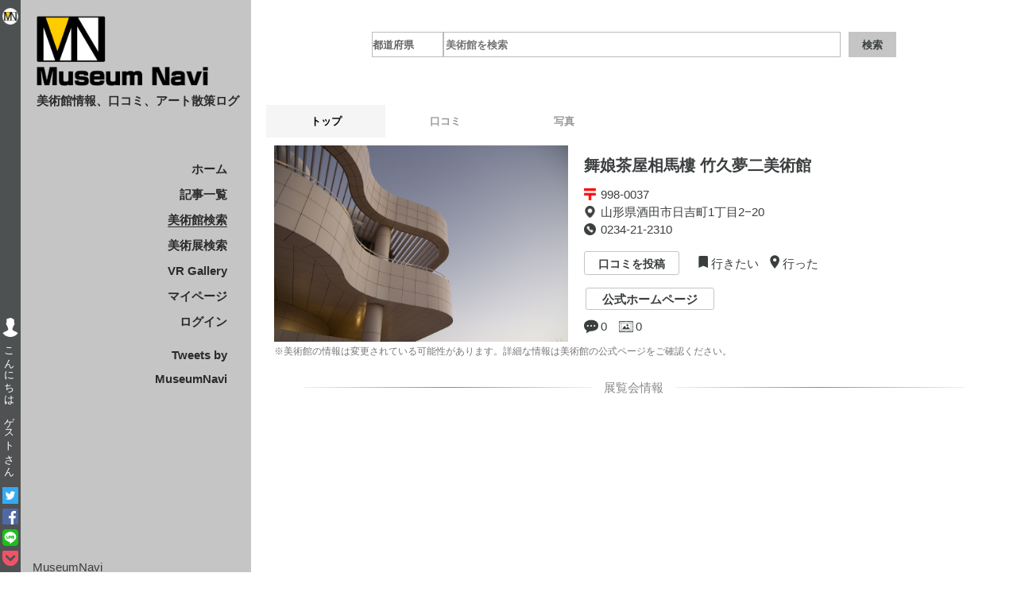

--- FILE ---
content_type: text/html; charset=UTF-8
request_url: https://www.museumnavi.com/museums/202/main
body_size: 22240
content:
<!DOCTYPE html>
<html lang="ja">

<head>
	<meta http-equiv="Content-Type" content="text/html; charset=UTF-8" />
	<meta name="viewport" content="width=device-width,initial-scale=1.0" />
	<meta name="csrf-token" content="RzerzqRcr4sFh5AuFyUuV6X8uqqorMKq6ztVrYqs">
	<link rel="stylesheet" href="/css/app.css?id=9b6a757989d00f044c8391d5cedd0d86">
	<link rel="stylesheet" href="https://www.museumnavi.com/css/index.css?v=1728660953">
	<link rel="shortcut icon" href="https://www.museumnavi.com/img/common/favicon.ico">
	<script type="text/javascript" src="https://ajax.googleapis.com/ajax/libs/jquery/1.8.3/jquery.min.js"></script>
	<script src="https://cdn.jsdelivr.net/npm/vue@2.6.14"></script>
	<script src="https://unpkg.com/axios/dist/axios.min.js"></script>
	<script src="https://unpkg.com/vue-toasted"></script>
	<script src='/js/app.js?id=66c2626f8165082bc59714d78c12d66f'></script>
	<link rel="stylesheet" href="/css/fullcalendar.css?id=68b329da9893e34099c7d8ad5cb9c940" />
    <title>舞娘茶屋相馬樓 竹久夢二美術館 | MuseumNavi（ミュージアムナビ）</title>
<link rel="canonical" href="https://www.museumnavi.com/museums/202/main" />
<meta name="description" content="" />
<!-- Twitter Card -->
<meta name="twitter:card" content="summary_large_image" />
<meta name="twitter:site" content="@MuseumNavi" />
<meta property="og:type" content="article" />
<meta property="og:site_name" content="MuseumNavi" />
<meta property="og:url" content="https://www.museumnavi.com/museums/202/main" />
<meta property="og:title" content="舞娘茶屋相馬樓 竹久夢二美術館 | MuseumNavi（ミュージアムナビ）" />
<meta property="og:description" content="" />
<meta property="og:image" content="https://www.museumnavi.com/img/museum_thumbnail/sample.jpg" />
	<script data-ad-client="ca-pub-9455004822839434" async src="https://pagead2.googlesyndication.com/pagead/js/adsbygoogle.js"></script>
	<!-- Global site tag (gtag.js) - Google Analytics -->
	<script async src="https://www.googletagmanager.com/gtag/js?id=UA-103078573-2"></script>
	<script>
		window.dataLayer = window.dataLayer || [];
		function gtag(){dataLayer.push(arguments);}
		gtag('js', new Date());
		gtag('config', 'UA-103078573-2');
	</script>
	<link rel="stylesheet" href="https://www.museumnavi.com/css/dragdrop.css">
	<script type="text/javascript" src="https://cdnjs.cloudflare.com/ajax/libs/exif-js/2.3.0/exif.min.js"></script>
</head>

<body>

	<aside class="side-bar">
		<div class="side-bar_inner">
			<a href="https://www.museumnavi.com"><img width="80%" alt="home" src="https://www.museumnavi.com/img/common/logo.png"></a>
			
			<div class="welcome-message">
	<a href="https://www.museumnavi.com/mypage" class="link">
					<img class="circle" alt="picture" src="/img/common/guest.png" />
				<span class="name">ゲスト</span>
	</a>
</div>
			
			<div class="sns">
	
			<a href="https://twitter.com/share?text=美術館の口コミはMuseumNavi&amp;hashtags=MuseumNavi&amp;hashtags=芸術&amp;hashtags=アート&amp;hashtags=口コミ&url=https://www.museumnavi.com/museums/202/main&via=MuseumNavi" target="blank_" rel="noopener noreferrer"><img alt="home" src="https://www.museumnavi.com/img/common/sns/twitter.png"></a>
	<a href="https://www.facebook.com/share.php?t=美術館の口コミはMuseumNavi&amp;hashtags=MuseumNavi&amp;hashtags=芸術&amp;hashtags=アート&amp;hashtags=口コミ&u=https://www.museumnavi.com/museums/202/main" rel="nofollow" target="_blank"><img alt="home" src="https://www.museumnavi.com/img/common/sns/facebook.png"></a>
	<a href="https://social-plugins.line.me/lineit/share?url=https://www.museumnavi.com/museums/202/main" target="_blank" rel="nofollow"><img alt="home" src="https://www.museumnavi.com/img/common/sns/line.png"></a>
	<a href="https://getpocket.com/edit?url=https://www.museumnavi.com/museums/202/main" target="_blank" rel="nofollow"><img alt="home" src="https://www.museumnavi.com/img/common/sns/pocket.svg"></a>
</div>		</div>
	</aside>

	<div id="left-navi_back">
	</div>
	<nav class="left-navi">
		<div class="left-navi_title">
			<a href="https://www.museumnavi.com"><img width="80%" alt="logo" src="https://www.museumnavi.com/img/common/navi_title.png"></a>
			<h2>美術館情報、口コミ、アート散策ログ</h2>
		</div>
		<div class="left-navi_menu">
			<a  href="https://www.museumnavi.com">ホーム</a></br>
			<a  href="https://www.museumnavi.com/articles">記事一覧</a></br>
			<a  class="active"  href="https://www.museumnavi.com/museums">美術館検索</a></br>
			<a  href="https://www.museumnavi.com/exhibitions">美術展検索</a></br>
			<a  href="https://www.museumnavi.com/vrgalleries">VR Gallery</a></br>

			<form id="logout-form" action="https://www.museumnavi.com/logout" method="POST" style="display: none;">
				<input type="hidden" name="_token" value="RzerzqRcr4sFh5AuFyUuV6X8uqqorMKq6ztVrYqs">			</form>
			<a  href="https://www.museumnavi.com/mypage">マイページ</a></br>
						<a  href="https://www.museumnavi.com/login">ログイン</a></br>
			
			<!-- Twitter Timeline -->
			<div class="twitter" style="margin: 10px auto; display: flex; justify-content: flex-end;">
				<a
					class="twitter-timeline"
					data-lang="ja"
					data-width="220"
					data-height="1050"
					data-chrome="transparent noheader nofooter"
					href="https://twitter.com/MuseumNavi?ref_src=twsrc%5Etfw">Tweets by MuseumNavi</a>
				<script async src="https://platform.twitter.com/widgets.js" charset="utf-8"></script>
			</div>
		</div>
		<footer class="left-navi_footer">
			<a>MuseumNavi</a></br>
			<a id="copyright">&copy; 2019 MuseumNavi</a>
		</footer>
	</nav>

	<div class="right-contents">
		<div id="right-contents_max">

			<!-- モバイル（PC縮小時）用のメニュー -->
			<script>
				$(function($) {
					var $nav   = $('#navArea');
					var $btn   = $('.toggle_btn');
					var $mask  = $('#mask');
					var open   = 'open'; // class
					// menu open close
					$btn.on( 'click', function() {
						if ( ! $nav.hasClass( open ) ) {
							$nav.addClass( open );
						} else {
							$nav.removeClass( open );
						}
					});
					// mask close
					$mask.on('click', function() {
						$nav.removeClass( open );
					});
				});
			</script>

			<div id="navArea">
				<div id="hamburger">
					<div class="inner">
						<ul>
							<li><a  href="https://www.museumnavi.com">ホーム</a></li>
							<li><a  href="https://www.museumnavi.com/articles">記事一覧</a></li>
							<li><a  href="https://www.museumnavi.com/mypage">マイページ</a></li>
							<li>
																	<a  href="https://www.museumnavi.com/login">ログイン</a>
															</li>
							<li><a  class="active"  href="https://www.museumnavi.com/museums">美術館検索</a></li>
							<li><a  href="https://www.museumnavi.com/exhibitions">美術展検索</a></li>
							<li><a  href="https://www.museumnavi.com/vrgalleries">VR Gallery</a></li>
							<li><a  href="https://www.museumnavi.com/contact">お問い合わせ</a></li>
							<li><a  href="https://www.museumnavi.com/term">利用規約</a></li>
							<li><a  href="https://www.museumnavi.com/policy">プライバシーポリシー</a></li>
						</ul>
						
						<div class="sns">
	
			<a href="https://twitter.com/share?text=美術館の口コミはMuseumNavi&amp;hashtags=MuseumNavi&amp;hashtags=芸術&amp;hashtags=アート&amp;hashtags=口コミ&url=https://www.museumnavi.com/museums/202/main&via=MuseumNavi" target="blank_" rel="noopener noreferrer"><img alt="home" src="https://www.museumnavi.com/img/common/sns/twitter.png"></a>
	<a href="https://www.facebook.com/share.php?t=美術館の口コミはMuseumNavi&amp;hashtags=MuseumNavi&amp;hashtags=芸術&amp;hashtags=アート&amp;hashtags=口コミ&u=https://www.museumnavi.com/museums/202/main" rel="nofollow" target="_blank"><img alt="home" src="https://www.museumnavi.com/img/common/sns/facebook.png"></a>
	<a href="https://social-plugins.line.me/lineit/share?url=https://www.museumnavi.com/museums/202/main" target="_blank" rel="nofollow"><img alt="home" src="https://www.museumnavi.com/img/common/sns/line.png"></a>
	<a href="https://getpocket.com/edit?url=https://www.museumnavi.com/museums/202/main" target="_blank" rel="nofollow"><img alt="home" src="https://www.museumnavi.com/img/common/sns/pocket.svg"></a>
</div>					</div>
				</div>

				<div class="toggle_btn">
					<span></span>
					<span></span>
					<span></span>
				</div>
				<div id="mask"></div>

				
				<div class="welcome-message">
	<a href="https://www.museumnavi.com/mypage" class="link">
					<img class="circle" alt="picture" src="/img/common/guest.png" />
				<span class="name">ゲスト</span>
	</a>
</div>
			</div>

			<!-- スマホ用ハンバーガーメニュー -->
			<div id="mobile_navi">
				<div id="mobile_title">
					<a href="https://www.museumnavi.com">MuseumNavi</a>
				</div>
			</div>

			<!-- ******************************************************************** -->

			
	
	<div id="search">
	<form class="search__form" action="https://www.museumnavi.com/museums" method="GET">
		<select name="prefecture_id" class="search__form__select">
			<option value="0">都道府県</option>
							<option value="1"　>北海道[45]</option>
							<option value="2"　>青森[16]</option>
							<option value="3"　>岩手[16]</option>
							<option value="4"　>宮城[12]</option>
							<option value="5"　>秋田[10]</option>
							<option value="6"　>山形[16]</option>
							<option value="7"　>福島[21]</option>
							<option value="8"　>茨城[34]</option>
							<option value="9"　>栃木[28]</option>
							<option value="10"　>群馬[25]</option>
							<option value="11"　>埼玉[32]</option>
							<option value="12"　>千葉[26]</option>
							<option value="13"　>東京[224]</option>
							<option value="14"　>神奈川[58]</option>
							<option value="15"　>新潟[28]</option>
							<option value="16"　>富山[45]</option>
							<option value="17"　>石川[52]</option>
							<option value="18"　>福井[20]</option>
							<option value="19"　>山梨[46]</option>
							<option value="20"　>長野[119]</option>
							<option value="21"　>岐阜[56]</option>
							<option value="22"　>静岡[38]</option>
							<option value="23"　>愛知[81]</option>
							<option value="24"　>三重[26]</option>
							<option value="25"　>滋賀[23]</option>
							<option value="26"　>京都[58]</option>
							<option value="27"　>大阪[46]</option>
							<option value="28"　>兵庫[59]</option>
							<option value="29"　>奈良[22]</option>
							<option value="30"　>和歌山[13]</option>
							<option value="31"　>鳥取[16]</option>
							<option value="32"　>島根[28]</option>
							<option value="33"　>岡山[45]</option>
							<option value="34"　>広島[32]</option>
							<option value="35"　>山口[22]</option>
							<option value="36"　>徳島[12]</option>
							<option value="37"　>香川[24]</option>
							<option value="38"　>愛媛[26]</option>
							<option value="39"　>高知[14]</option>
							<option value="40"　>福岡[46]</option>
							<option value="41"　>佐賀[12]</option>
							<option value="42"　>長崎[13]</option>
							<option value="43"　>熊本[25]</option>
							<option value="44"　>大分[24]</option>
							<option value="45"　>宮崎[9]</option>
							<option value="46"　>鹿児島[21]</option>
							<option value="47"　>沖縄[15]</option>
					</select>
		<input type="search" class="search" name="word" value="" placeholder="美術館を検索">
		<input type="submit" class="submit search__form__submit" value="検索">
	</form>
</div>

<script>
	$("#search .submit").on('click', function() {
		const form = $(this).parents('form')
		const select = $(this).parents('form').find("select")
		const input  = $(this).parents('form').find(".search")

		if(select.val() == 0 && !$.trim(input.val())){
			alert("都道府県, 検索ワードのどちらかを入力してください。")
			return false
		}
		if(select.val() == 0){
			select.prop('selectedIndex', -1)
		}
		input.val($.trim(input.val()))
	})
</script>

	<div class="tab_wrap">
		<div class="tab_area">
			<a href='https://www.museumnavi.com/museums/202/main' class="tab1_label  active ">トップ</a>
			<a href='https://www.museumnavi.com/museums/202/reviews' class="tab2_label ">口コミ</a>
			<a href='https://www.museumnavi.com/museums/202/pictures' class="tab3_label ">写真</a>
		</div>
			<div class="panel_area">
		<div id="panel1" class="tab_panel">
				
			
			
			<div id="museum_pic">
									<a href="https://www.somaro.net/" target="_blank" title="美術館の公式HPに移動します"><img width="100%" alt="museum_potho" src="https://www.museumnavi.com/img/museum_thumbnail/sample.jpg"></a>
							</div>
			<div id="museum_info">
				<h4>舞娘茶屋相馬樓 竹久夢二美術館</h4></br>

				<div class="museum-info-pic">
					<img width="15px" alt="postal_symbol" src="https://www.museumnavi.com/img/common/postal_symbol.png">
				</div>
				<div class="museum-info-text">
					<a>998-0037</a></br>
				</div>
				<div id="clear"></div>

				<div class="museum-info-pic">
					<img width="15px" alt="map_symbol" src="https://www.museumnavi.com/img/common/map_symbol.png">
				</div>
				<div class="museum-info-text">
					<a>山形県酒田市日吉町1丁目2−20</a></br>
				</div>
				<div id="clear"></div>

				<div class="museum-info-pic">
					<img width="15px" alt="tell_symbol" src="https://www.museumnavi.com/img/common/tell_symbol.png">
				</div>
				<div class="museum-info-text">
					<a>0234-21-2310</a></br>
				</div>
				<div id="clear"></div>
				</br>

				<table width="260">
					<tr>
						<td>
							<button class="link_btn js-modal-open" type=“button”>口コミを投稿</button></br></br>
						</td>
						<td>
							<div id="fav-status-202" class=" fav-status" :class="{ 'is_disabled': is_disabled }">
    <div class="fav-status__button" title="行きたい" @click="onClickWannaVisit">
        <i 
            id="wanna-visit__202"
            class="mdi mdi-bookmark fav-status__button__icon"
            :class="{
                'is_active': is_wanna_visit,
                'is_inactive': !is_wanna_visit
            }"></i
        ></i
        ><span class="fav-status__button__text">行きたい</span>    </div>
    <div class="fav-status__button" title="行った" @click="onClickVisited">
        <i 
            id="visited__202"
            class="mdi mdi-map-marker fav-status__button__icon"
            :class="{ 
                'is_active': is_visited, 
                'is_inactive': !is_visited
            }"></i
        ></i
        ><span class="fav-status__button__text">行った</span>    </div>
</div>

<script>
Vue.use(Toasted, {
    position: 'bottom-center',
    duration: 3000,
    iconPack: "mdi",
    className: 'vue-toast',
    theme: 'bubble',
});

new Vue({
    el: '#fav-status-202',
    data: {
        status: 0,
        museum_id: 202,
        is_logged_in: 0,
        is_updating: false
    },
    computed: {
        is_visited: function() {
            return this.status == 3;
        },
        is_wanna_visit: function() {
            return this.status == 2;
        },
        is_disabled: function() {
            return this.is_updating
        }
    },
    mounted: function(){
        this.toggleVisibilityLinkToMypage();
    },
    methods: {
        onClickWannaVisit: async function(e) {
            this.is_updating = true;
            this.save({
                'status': (this.status == 2) ? 1 : 2,
                'museum_id':  this.museum_id
            })
            .then(() => {
                this.status = (this.status == 2) ? 1 : 2;
            })
            .catch((error) => {
                this.handleError(error.response);
            })
            .finally(() => {
                this.is_updating = false;
                this.toggleVisibilityLinkToMypage();
            });
        },
        onClickVisited: async function(e) {
            this.is_updating = true;
            this.save({
                'status': (this.status == 3) ? 1 : 3,
                'museum_id': this.museum_id
            })
            .then(() => {
                this.status = (this.status == 3) ? 1 : 3;
            })
            .catch((error) => {
                this.handleError(error.response);
            })
            .finally(() => {
                this.is_updating = false;
                this.toggleVisibilityLinkToMypage();
            });
        },
        toggleVisibilityLinkToMypage: async function(e) {
            if(!this.status || this.status == 1) {
                jQuery(function() {
                    jQuery("#link-to-mypage").hide();
                });
			}else {
                jQuery(function() {
                    jQuery("#link-to-mypage").show();
                });
			}
        },
        save: function(params) {
            // 送信するデータを作成する。
            const formdata = new FormData();
            for(const key in params) {
                formdata.append(key.toString(), params[key].toString());
            }
            // axios で post送信する
            return axios.post('https://www.museumnavi.com/api/artlogs/museum/202/status', formdata, {
                headers: {
                    "X-CSRF-TOKEN": $('meta[name="csrf-token"]').attr("content"),
                    "Content-Type": "application/x-www-form-urlencoded",
                    "X-HTTP-Method-Override": "PUT"
                }
            });
        },
        handleError: function(errorResponse) {
            let message;
            switch(errorResponse.status) {
                case 403:
                case 419:
                    message = 
                    message = 'メール認証済みのアカウントでログインを行った場合、行った・行きたいの登録が可能になります。';
                    break;
                case 500:
                    message = 'サーバーエラーが発生しました。';
                    break;
                default:
                    message = 'エラーが発生しました。';
                    break;
            }
            this.$toasted.show(message, {
                icon: "alert-circle",
                type: 'error'
            });
        }
    }
})
</script>
						</td>
					</tr>
				</table>

				<div class="museum-detail__buttons">
											<a class="link_btn_2" href="https://www.somaro.net/" target="_blank" title="美術館の公式HPに移動します">公式ホームページ</a>
										<span class="margin-right-10"></span>
					<a id="link-to-mypage" class="link_btn_2 hidden" href="https://www.museumnavi.com/mypage/museums/202" title="マイページの美術館ページへ移動します">マイページ</a>
				</div>

				<div class="museum_ex_info">
					<div class="museum_ex_info_left">
						<img width="18px" alt="kuchikomi_icon" src="https://www.museumnavi.com/img/common/kuchikomi.png">
					</div>
					<div class="museum_ex_info_right">
						<a>0</a>
					</div>

					<div class="museum_ex_info_left" id="museum_ex_info_left_space">
						<img width="18px" alt="kuchikomi_icon" src="https://www.museumnavi.com/img/common/picture.png">
					</div>
					<div class="museum_ex_info_right">
						<a>0</a>
					</div>
				</div>

			</div>
			<div id="clear"></div>

			<!-- 注意書き -->
			<div id="museum_info_note">
				<a>※美術館の情報は変更されている可能性があります。詳細な情報は美術館の公式ページをご確認ください。</a>
			</div>

			<!-- セパレータ -->
			<div class="exhibition-main__separator"><a>　展覧会情報　</a></div>
			<div id="clear"></div>

			<!-- 美術館情報 -->
			   										
			</br>
			<iframe src="https://www.google.com/maps/embed/v1/place?q=舞娘茶屋相馬樓 竹久夢二美術館&key=AIzaSyCsW42xWF0v4CSg8AX439b61xDmGqH1F5A&zoom=15" width="100%" height="450px" allowfullscreen="allowfullscreen"></iframe>
		</div>
		<div>
			<div class="exhibition-main__separator"><a>　周辺の美術館　</a></div>
			<div class="close-museums">
														<div class="close-museums__museum">
						<a class="close-museums__museum__title" href="https://www.museumnavi.com/museums/203/main">本間美術館 </a>
						<a>0.9 km </a>
					</div>
										<div class="close-museums__museum">
						<a class="close-museums__museum__title" href="https://www.museumnavi.com/museums/200/main">土門拳記念館 </a>
						<a>3.2 km </a>
					</div>
										<div class="close-museums__museum">
						<a class="close-museums__museum__title" href="https://www.museumnavi.com/museums/204/main">酒田市美術館 </a>
						<a>3.3 km </a>
					</div>
										<div class="close-museums__museum">
						<a class="close-museums__museum__title" href="https://www.museumnavi.com/museums/207/main">内藤秀因水彩画記念館 </a>
						<a>10 km </a>
					</div>
										<div class="close-museums__footnote"><span>※各美術館への距離は直線距離で算出しています。</span></div>
							</div>
		</div>
		
		
		<script>
	$(function(){
		$('.js-modal-open').on('click',function(){
			
							
				window.location.href="https://www.museumnavi.com/email/verify";
				return false;
				
		});
		$('.js-modal-close').on('click',function(){
			$('.js-modal').fadeOut();
			return false;
		});
	});
</script>



	</div>
	<script src="https://www.museumnavi.com/js/museum_review_list_event.js"></script>

	</div>


			<footer id="footer">
				<div class="inner">
					<table id="footer_links">
						<tr>
							<th><a href="https://www.museumnavi.com/term">利用規約</a><a>　</a></th>
							<th><a href="https://www.museumnavi.com/policy">プライバシーポリシー</a><a>　</a></th>
							<th><a href="https://www.museumnavi.com/contact">お問い合わせ</a><a>　</a></th>
							<th><a href="https://www.museumnavi.com/announcements">お知らせ</a></th>
						</tr>
					</table>
				</div>
			</footer>
		</div>
	</div>
	</body>
</html>


--- FILE ---
content_type: text/html; charset=utf-8
request_url: https://www.google.com/recaptcha/api2/aframe
body_size: 266
content:
<!DOCTYPE HTML><html><head><meta http-equiv="content-type" content="text/html; charset=UTF-8"></head><body><script nonce="F4GtV5dpqT76oWavByte6Q">/** Anti-fraud and anti-abuse applications only. See google.com/recaptcha */ try{var clients={'sodar':'https://pagead2.googlesyndication.com/pagead/sodar?'};window.addEventListener("message",function(a){try{if(a.source===window.parent){var b=JSON.parse(a.data);var c=clients[b['id']];if(c){var d=document.createElement('img');d.src=c+b['params']+'&rc='+(localStorage.getItem("rc::a")?sessionStorage.getItem("rc::b"):"");window.document.body.appendChild(d);sessionStorage.setItem("rc::e",parseInt(sessionStorage.getItem("rc::e")||0)+1);localStorage.setItem("rc::h",'1764241392618');}}}catch(b){}});window.parent.postMessage("_grecaptcha_ready", "*");}catch(b){}</script></body></html>

--- FILE ---
content_type: text/css
request_url: https://www.museumnavi.com/css/index.css?v=1728660953
body_size: 69743
content:
/*
 　* Eric Meyer's Reset CSS v2.0 (http://meyerweb.com/eric/tools/css/reset/)
 　* http://cssreset.com
*/
html,
body,
div,
span,
applet,
object,
iframe,
h1,
h2,
h3,
h4,
h5,
h6,
p,
blockquote,
pre,
a,
abbr,
acronym,
address,
big,
cite,
code,
del,
dfn,
em,
img,
ins,
kbd,
q,
s,
samp,
small,
strike,
strong,
sub,
sup,
tt,
var,
b,
u,
i,
center,
dl,
dt,
dd,
ol,
ul,
li,
fieldset,
form,
label,
legend,
table,
caption,
tbody,
tfoot,
thead,
tr,
th,
td,
article,
aside,
canvas,
details,
embed,
figure,
figcaption,
footer,
header,
hgroup,
menu,
nav,
output,
ruby,
section,
summary,
time,
mark,
audio,
video {
    margin: 0;
    padding: 0;
    border: 0;
    font-size: 100%;
    font: inherit;
    vertical-align: baseline;
}

/*HTML5 display-role reset for older browsers*/
article,
aside,
details,
figcaption,
figure,
footer,
header,
hgroup,
menu,
nav,
section {
    display: block;
}

body {
    line-height: 1;
}

ol,
ul {
    list-style: none;
}

blockquote,
q {
    quotes: none;
}

blockquote:before,
blockquote:after,
q:before,
q:after {
    content: none;
}

table {
    border-collapse: collapse;
    border-spacing: 0;
}

/*---------------ここまで---------------*/
/*---font---*/
p {
    color: #3b3e3f;
    font-size: 15px;
    font-family: "Arial", "メイリオ";
}

li {
    font-family: "Arial", "メイリオ";
}

a {
    color: #3b3e3f;
    font-size: 15px;
    font-family: "Arial", "メイリオ";
    text-decoration: none;
}

span {
    font-family: "Arial", "メイリオ";
    color: #3b3e3f;
}

a.active {
    color: #2b2b2b;
    border-bottom: solid 1px #2b2b2b;
    font-weight: bold;
}

h1 {
    color: #3b3e3f;
    font-size: 40px;
    font-weight: bold;
    font-family: "Hiragino Kaku Gothic ProN", sans-serif;
}

h2 {
    color: #3b3e3f;
    font-size: 15px;
    font-weight: bold;
    font-family: "Arial", "メイリオ";
}

h3 {
    color: #3b3e3f;
    font-size: 25px;
    font-family: "Arial", "メイリオ";
    font-weight: bold;
}

h4 {
    color: #3b3e3f;
    font-size: 20px;
    font-family: "Arial", "メイリオ";
    font-weight: bold;
}

html {
    height: 100%;
}

body {
    background-color: #ffffff;
    width: 100%;
    position: relative;
    height: auto !important;
    min-height: 100%;
    /*ブラウザの画面を縮小したときに横向きのスクロールをさせない*/
    overflow-x: hidden;
    font-family: "Courier New";
}

.side-bar {
    position: fixed;
    width: 26px;
    height: 100vh;
    background-color: #3b3e3f;
    opacity: 0.9;
    left: 0;
    z-index: 1;
}

.side-bar_inner {
    margin: 0 auto;
    text-align: center;
    padding-top: 10px;
    width: 100%;
    height: 100%;
    min-height: 600px;
    position: relative;
}

.side-bar_inner .sns {
    position: absolute;
    left: 0;
    right: 0;
    bottom: 0;
    margin: 2px 0;
}

.side-bar_inner .sns > a {
    display: block;
    margin: 4px 0;
}

.side-bar_inner .sns > a > img {
    width: 80%;
}

.right-contents {
    position: absolute;
    width: 100%;
    height: 100%;
    right: 0;
    padding-left: 316px;
    overflow-y: auto;
}

@media (max-width: 1000px) {
    .side-bar {
        display: none;
    }

    .left-navi {
        display: none;
    }

    .right-contents {
        padding-left: 0;
    }
}

#right-contents_max {
    margin: 0 auto;
    width: 100%;
    max-width: 1400px;
}

.top_img {
    text-align: center;
    padding: 10px;
    width: 100%;
    min-width: 350px;
}

.top_img p {
    font-size: 12px;
    font-family: "Arial", "メイリオ";
}

.top_img img {
    object-fit: contain;
}

@media (max-width: 1000px) {
    .top_img {
        /* margin-bottom: 10px; */
    }

    .top_img p {
        font-size: 10px;
        font-family: "Arial", "メイリオ";
    }
}

.top-wrapper-content {
    width: 100%;
    position: relative;
    display: flex;
    justify-content: space-evenly;
}

.top-wrapper-content__left {
    width: 50%;
    margin-top: 13px;
}

.top-wrapper-content__right {
    width: 48%;
}

@media (max-width: 1000px) {
    .top-wrapper-content {
        width: 100%;
        display: block;
        position: relative;
    }

    .top-wrapper-content__left {
        width: 100%;
        margin-top: 13px;
    }

    .top-wrapper-content__right {
        width: 95%;
        margin: 20px auto;
    }
}

#new_arrival {
    width: 100%;
    padding: 0 15px 0 15px;
}

#new_arrival_label {
    margin-bottom: 2px;
    color: #3b3e3f;
    font-size: 12px;
    font-family: "Arial", "メイリオ";
    font-weight: bold;
    background: linear-gradient(transparent 50%, #cccccc 50%);
}

#new_arrival_box {
    height: auto;
    margin-bottom: 10px;
}

#new_arrival_box a {
    color: #3b3e3f;
    font-size: 12px;
    font-family: "Arial", "メイリオ";
}

#new_arrival_inner {
    display: inline-block;
    white-space: nowrap;
}

#new_arrival_pic {
    display: inline-block;
    padding-bottom: 5px;
}

#new_arrival_pic img {
    width: 25px;
    height: 25px;
    object-fit: cover;
    vertical-align: middle;
}

#new_arrival_date {
    display: inline-block;
    vertical-align: middle;
    padding-left: 10px;
}

.new_arrival_date__no-padding {
    display: inline-block;
    vertical-align: middle;
    padding-left: 0;
}

#new_arrival_title {
    display: inline-block;
    vertical-align: middle;
    padding-left: 10px;
}

#new_arrival_title a {
    text-decoration: underline;
    color: #0099ff;
}

#new_arrival_text {
    display: inline-block;
    vertical-align: middle;
    padding-left: 10px;
}

.new_arrival--margin {
    margin-top: 45px;
}

@media (max-width: 1000px) {
    .new_arrival--margin {
        margin-top: 20px;
    }
}

.right-contents_area {
    margin: 0 auto;
    padding: 5px;
    width: 100%;
}

.right-contents_inner {
    margin: 0 auto;
    padding: 5px;
    width: 100%;
    -moz-column-count: 3;
    -webkit-column-count: 3;
    column-count: 3;
    column-gap: 0;
}

@media (max-width: 1000px) {
    .right-contents_inner {
        column-count: 2;
    }
}

@media (max-width: 700px) {
    .right-contents_inner {
        column-count: 1;
    }
}

/*マルチカラムレイアウトのタイルレイアウト*/
.flex-item {
    margin: 0% 1% 1% 1%;
    text-align: left;
    background-color: #f5f5f5;
    -webkit-column-break-inside: avoid;
    page-break-inside: avoid;
    border-radius: 6px;
    /* for Chrome and Edge */
    break-inside: avoid-column;
    /* for Firefox */
    display: inline-grid;
}

.flex-item:hover {
    opacity: 0.8;
}

.img {
    padding-top: 10px;
    text-align: center;
}

.name-text {
    padding-top: 10px;
    padding-left: 2.5%;
}

.name-text a {
    font-size: 20px;
}

.name-text__sub {
    display: block;
    font-size: 12px;
    font-weight: bold;
    margin: 3px 0;
}

.address-text {
    padding: 5px 0 5px 2.5%;
    font-size: 15px;
}

.flex-item_ex_info {
    padding-left: 2.5%;
    padding-bottom: 5px;
}

.flex-item_ex_info_left {
    float: left;
}

.flex-item_ex_info_right {
    float: left;
    padding-top: 3px;
    padding-left: 3px;
}

#flex-item_ex_info_left_space {
    padding-top: 2px;
    padding-left: 10px;
}

#flex-item_ex_count_left_space {
    padding-top: 3px;
}

.padding-left-2 {
    padding-left: 2px;
}

.exhibition-item__box {
    background-color: #dbdbdb;
}

.pagination {
    justify-content: center;
}

.left-navi {
    position: absolute;
    width: 290px;
    height: 100%;
    min-height: 750px;
    left: 26px;
    z-index: 2;

    /* 案①グレー単色 */
    background-color: #c5c5c5;
    opacity: 1;

    /* 案②透過グレーグラデーション（中央）
	background: linear-gradient(to bottom, rgba(197,197,197,.3) 0%,rgba(197,197,197,.5) 50%,rgba(197,197,197,.3) 100%);
	*/

    /* 案②透過グレーグラデーション（下）（少しだけ）
	background: linear-gradient(to bottom, rgba(197,197,197,1) 0%,rgba(197,197,197,.6) 100%);
	*/

    /* 例 : 黄色
	background: linear-gradient(to bottom, rgba(255,217,0,.2) 0%,rgba(217,217,0,1) 100%);
	background: linear-gradient(to bottom, rgba(255,255,0,1) 0%,rgba(217,255,0,.1) 100%);
	*/

    /* 例 : 美女読書
	background: linear-gradient(to bottom, rgba(254,130,130,.52) 0%,rgba(254,130,130,.2) 100%);
	*/

    /*
	background: linear-gradient(-180deg, #FAE232, #FFFFFF) fixed;
	/*

	/*
	background: linear-gradient(-180deg, #FAFF10, #FFFFFF) fixed;
	*/
}

.left-navi h1,
h2 {
    color: #2b2b2b;
    font-weight: bold;
}

.preparation {
    color: #b3b3b3;
}

.left-navi_title {
    z-index: 1;
    position: relative;
    text-align: left;
    padding-top: 20px;
    padding-left: 20px;
    line-height: 1.5;
}

.left-navi_title a {
    text-decoration: none;
}

.left-navi_menu {
    z-index: 1;
    position: relative;
    text-align: right;
    padding-top: 60px;
    padding-right: 30px;
    line-height: 2;
}

.left-navi_menu .twitter {
    margin: 20px auto;
}

.left-navi_menu a:hover {
    color: #2b2b2b;
    text-decoration: none;
    font-weight: bold;
}

.left-navi_menu a {
    /*
	color:#3B3E3F;
	*/
    color: #2b2b2b;
    font-weight: bold;
}

.left-navi_footer {
    bottom: 0;
    font-size: 25px;
    text-align: left;
    color: #3b3e3f;
    line-height: 0.6;
    position: absolute;
    overflow: hidden;
    padding: 0 0 15px 15px;
}

/*モバイル（PC縮小時）用のヘッダー*/
#mobile_navi {
    display: none;
}

@media screen and (max-width: 1000px) {
    #mobile_navi {
        display: block;
        padding-top: 27px;
        height: 75px;
        background: #c5c5c5;
    }

    #mobile_title {
        text-align: center;
    }

    #mobile_title a {
        text-decoration: none;
        font-size: 30px;
        line-height: 1.7;
        color: #3b3e3f;
        font-weight: bold;
        font-family: "Hiragino Kaku Gothic ProN", sans-serif;
    }
}

#navArea {
    display: none;
}

@media screen and (max-width: 1000px) {
    #navArea {
        display: block;
        background-color: #000;
        width: 100%;
        height: 30px;
        position: fixed;
        font-size: 13px;
        font-family: "メイリオ";
        color: #fff;
        z-index: 10000;
        opacity: 0.8;
    }
}

/*モバイル（PC縮小時）のハンバーガーメニュー*/
#hamburger {
    display: none;
}

@media screen and (max-width: 1000px) {
    #hamburger {
        display: block;
        position: fixed;
        top: 30px;
        left: -240px;
        width: 240px;
        bottom: 0;
        background-color: #000;
        overflow-x: hidden;
        overflow-y: auto;
        -webkit-overflow-scrolling: touch;
        transition: 0.5s;
        z-index: 3;
    }

    .open #hamburger {
        left: 0;
    }

    #hamburger .inner {
        padding: 20px 25px 25px 15px;
    }

    #hamburger .inner ul {
        list-style: none;
        margin: 0;
        padding: 0;
    }

    #hamburger .inner ul li {
        position: relative;
        margin: 0;
        border-bottom: 1px solid #333;
        display: block;
    }

    #hamburger .inner ul li a {
        display: block;
        color: #ffffff;
        font-size: 14px;
        padding: 1em;
        text-decoration: none;
        transition-duration: 0.2s;
    }

    #hamburger .inner ul li a:hover {
        background: #e4e4e4;
    }

    #hamburger > .inner > .sns {
        margin: 10px 0;
    }

    #hamburger > .inner > .sns > a {
        margin: 4px 0;
    }

    #hamburger > .inner > .sns > a > img {
        width: 30px;
    }
}

@media screen and (max-width: 1000px) {
    .toggle_btn {
        display: block;
        position: fixed;
        top: 0;
        left: 7px;
        width: 60px;
        height: 30px;
        transform: translate(0, 0);
        transition: all 0.5s;
        cursor: pointer;
        z-index: 3;
    }

    .open .toggle_btn {
        left: 3px;
    }

    .toggle_btn span {
        display: block;
        position: absolute;
        left: 0;
        width: 30px;
        height: 2px;
        background-color: #fff;
        transition: all 0.5s;
        border-radius: 5px;
    }

    .toggle_btn span:nth-child(1) {
        top: 6px;
        width: 27px;
        height: 3px;
        animation: equalizer01 7000ms infinite;
    }

    .toggle_btn span:nth-child(2) {
        top: 14px;
        width: 27px;
        height: 3px;
        animation: equalizer02 5000ms infinite;
        animation-delay: 0.33s;
    }

    .toggle_btn span:nth-child(3) {
        top: 22px;
        width: 27px;
        height: 3px;
        animation: equalizer02 5000ms infinite;
    }

    .open .toggle_btn span {
        background-color: #fff;
        width: 25px;
    }

    .open .toggle_btn span:nth-child(1) {
        transform: translate(0, 7px) rotate(-45deg);
        animation: unset;
    }

    .open .toggle_btn span:nth-child(2) {
        opacity: 0;
        animation: unset;
    }

    .open .toggle_btn span:nth-child(3) {
        transform: translate(0, -9px) rotate(45deg);
        animation: unset;
    }
}

/* ページネーションのスマホ対応 */
@media screen and (max-width: 800px) {
    #pagination-mobile {
        display: none;
    }
}

/*サーチバー*/
#search {
    text-align: center;
    margin-top: 40px;
    margin-bottom: 40px;
}

#search input {
    color: #3b3e3f;
    font-size: 13px;
    font-family: "Arial", "メイリオ";
    font-weight: bold;
}

.search__form {
    display: inline-flex;
}

input,
textarea,
select:focus {
    outline: 0;
}

select::-ms-expand {
    display: none;
}

.search__form__select {
    height: 32px;
    width: 90px;
    font-size: 13px;
    color: #666666;
    font-family: "Arial", "メイリオ";
    font-weight: bold;
    text-align: center;
    -webkit-appearance: none;
    -moz-appearance: none;
    appearance: none;
    position: relative;
    border: 1px solid #bbbbbb;
    background: #ffffff;
    appearance: none;
    border-radius: 0;
}

.search__form__submit {
    margin-left: 10px;
    appearance: none;
    -webkit-appearance: none;
    border-radius: 0;
}

::-webkit-search-cancel-button {
    -webkit-appearance: none;
}

.search {
    width: 500px;
    height: 32px;
    font-size: 15px;
    vertical-align: middle;
    border: 1px solid #bbbbbb;
    appearance: none;
    -webkit-appearance: none;
    border-radius: 0;
}

.submit {
    border: none;
    height: 32px;
    width: 60px;
    background-color: #c5c5c5;
    vertical-align: middle;
}

@media (max-width: 1000px) {
    .search {
        width: 400px;
    }
}

@media (max-width: 700px) {
    #search {
        margin-bottom: 20px;
    }

    .search {
        width: 150px;
    }
}

.pagination {
    text-align: center;
}

/*著作権表記*/
#copyright {
    font-size: 13px;
}

/*footerデザイン*/
#footer {
    bottom: 0;
    margin-top: 30px;
    width: 100%;
    height: 40px;
    padding: 0 10px 0 10px;
}

@media (max-width: 700px) {
    #footer {
        margin: 15px 0;
    }
}

#footer .inner {
    width: 100%;
    height: 40px;
    border-top: solid 1px #f5f5f5;
    padding-top: 10px;
    margin: 0 auto;
    background-color: #ffffff;
    font-size: 25px;
    color: #3b3e3f;
    text-align: left;
}

#footer_links {
    text-align: left;
    line-height: 12px;
}

#footer_links a {
    font-size: 12px;
    text-decoration: none;
    color: #3b3e3f;
}

/*--contact/privacy/term-----*/
.sub_title {
    padding-top: 50px;
    padding-bottom: 30px;
    padding-left: 4%;
    text-align: left;
}

#contact {
    padding-left: 4%;
}

#contact textarea {
    font-size: 15px;
    width: 50%;
    height: 200px;
}

#contact button {
    vertical-align: middle;
    margin-top: 5px;
    font-size: 15px;
}

#privacy_policy {
    padding-left: 3%;
    margin-right: 5%;
}

#privacy_title {
    padding: 0.5em 0.4em;
    margin: 10px;
    color: #3b3e3f;
    font-size: 13px;
    font-weight: bold;
    line-height: 18px;
    background: #f4f4f4;
    border-left: solid 5px #7db4e6;
}

#privacy_text {
    font-size: 13px;
    line-height: 1.7;
}

#privacy_text a {
    color: #0099ff;
    font-size: 13px;
    line-height: 1.7;
}

.privacy_indent {
    margin-left: 1em;
    text-indent: -1em;
}

.privacy_list_indent {
    margin-left: 3.3em;
    text-indent: -3.3em;
}

/*ユーザ情報管理(未ログイン)のTodo*/
#todo_text {
    font-size: 13px;
    line-height: 1.7;
}

#todo_text a {
    color: #0099ff;
    font-size: 13px;
    line-height: 1.7;
}

.todo_pic_mobile {
    text-align: center;
    float: left;
}

@media (min-width: 1000px) {
    .todo_pic_mobile {
        display: none;
    }
}

@media (max-width: 1000px) {
    .todo_pic_pc {
        display: none;
    }
}

/*個別ページのタブデザイン*/
.tab_wrap {
    width: 96%;
    word-wrap: break-word;
    margin: 60px 2% 0;
}

.tab_wrap--no-margin {
    width: 100%;
    word-wrap: break-word;
    margin: 0;
}

@media (max-width: 1000px) {
    .tab_wrap {
        margin-top: 40px;
    }
}

input[type="radio"] {
    display: none;
}

.tab_area {
    font-size: 0;
}

.tab_area a {
    width: 150px;
    display: inline-block;
    padding: 14px 0;
    color: #999;
    background: #fff;
    text-align: center;
    font-size: 13px;
    font-weight: bold;
    cursor: pointer;
    transition: ease 0.2s;
    border-bottom: none;
    text-decoration: none;
}

@media (max-width: 700px) {
    .tab_area a {
        width: 102px;
    }
}

.tab_area a:hover {
    opacity: 0.5;
}

.panel_area {
    width: 100%;
    /*
	background-color:#f5f5f5;
	*/
}

.tab_panel {
    display: block;
}

.tab_panel p {
    font-size: 14px;
    text-align: left;
}

.tab_wrap > .tab_area > .active {
    background: #f5f5f5;
    color: #000;
}

/*---美術館ページ---------------------*/
#museum_pic {
    padding-top: 10px;
    padding-left: 10px;
    float: left;
    width: 380px;
}

#museum_info {
    padding-top: 25px;
    float: left;
    width: 40%;
    padding-left: 20px;
}

#museum_info a {
    color: #3b3e3f;
    font-size: 15px;
    line-height: 1.5;
    font-family: "Arial", "メイリオ";
}

.museum_ex_info {
    padding-top: 10px;
}

.museum_ex_info_left {
    float: left;
    padding-top: 2px;
}

.museum_ex_info_right {
    float: left;
    padding-left: 3px;
}

#museum_ex_info_left_space {
    padding-left: 15px;
}

#clear,
.clear {
    clear: both;
}

#museum_info_note a {
    padding-left: 10px;
    font-size: 12px;
    color: #777777;
}

@media (max-width: 700px) {
    #museum_pic {
        width: 100%;
        padding-left: 0;
        float: none;
    }

    #museum_info {
        width: 100%;
        padding-left: 0;
        float: none;
    }

    #museum_info_note {
        padding-top: 5px;
    }

    #museum_info_note a {
        padding-left: 0;
    }
}

.museum-info__name {
    margin: 4px 0;
}

.museum-info-pic {
    float: left;
    padding-top: 3px;
}

.museum-info-text {
    float: left;
    padding-left: 6px;
}

/*---口コミタブ---*/
#review_space {
    width: 80%;
    padding: 30px;
}

#review_ {
    border: solid 1px #c0c0c0;
    padding: 10px;
    margin: 3px 0 40px 0;
    border-radius: 5px 5px 5px 5px;
}

@media (max-width: 700px) {
    #review_space {
        width: 100%;
        padding: 5px;
        margin-top: 20px;
    }

    #review_ {
        border: none;
        padding: 0;
    }
}

#view_review_user_pic {
    float: left;
    margin-right: 10px;
}

#view_review_user_pic img {
    width: 30px;
    height: 30px;
    object-fit: contain;
}

#view_review_user_name {
    padding: 5px 0 0 0;
    color: #3b3e3f;
}

.section_line {
    margin: 0 0 10px 0;
}

#review_history_description p {
    color: #3b3e3f;
    font-size: 20px;
}

#review_history_description_note {
    font-size: 14px;
}

#view_review_title {
    margin-bottom: 15px;
}

#view_review_title a {
    color: #3b3e3f;
    font-size: 20px;
    font-weight: bold;
    font-family: "Arial", "メイリオ";
    background: linear-gradient(transparent 70%, #cccccc 70%);
}

.view_review_text {
    margin-bottom: 15px;
    color: #3b3e3f;
    line-height: 1.3;
    font-family: "Arial", "メイリオ";
    height: auto;
    max-height: 65px;
    overflow: hidden;
}

.view_review_text--expand {
    max-height: fit-content;
}

/* 続きを読む系の制御 */
.btn_show_full_text {
    display: none;
    cursor: pointer;
    font-weight: bold;
    font-size: 14px;
    margin-top: -15px;
    margin-bottom: 10px;
    color: #00bfff;
}

.btn_show_full_text a {
    color: #00bfff;
}

/* レビューテキストを全部表示する */
.show_full {
    height: auto;
    max-height: none;
}

#view_review_pic {
    margin: 0 auto;
    width: 100%;
    -moz-column-count: 7;
    -webkit-column-count: 7;
    column-count: 7;
    column-gap: 0;
}

@media (max-width: 700px) {
    #view_review_pic {
        -moz-column-count: 3;
        -webkit-column-count: 3;
        column-count: 3;
        column-gap: 0;
    }

    #review_history_description p {
        font-size: 15px;
    }

    #review_history_description_note {
        font-size: 12px;
    }
}

#view_review_date {
    font-family: "Arial", "メイリオ";
    color: #707070;
    padding-top: 3px;
}

#view_review_rate a {
    font-size: 18px;
    color: #ffd700;
}

.notice p {
    color: #666666;
    line-height: 1.3;
}

/*---写真タブ---*/
.pic_contents_inner {
    margin: 0 auto;
    width: 100%;
    -moz-column-count: 3;
    -webkit-column-count: 3;
    column-count: 3;
    column-gap: 0;
}

@media (max-width: 1000px) {
    .pic_contents_inner {
        column-count: 2;
    }
}

.flex-item_pic {
    margin: 0.5% 0.5% 0.5% 0.5%;
    text-align: left;
    -webkit-column-break-inside: avoid;
    page-break-inside: avoid;
    border-radius: 6px;
    /* for Chrome and Edge */
    break-inside: avoid-column;
    /* for Firefox */
    display: inline-grid;
}

/* モーダルウィンドウ */
#modal figure {
    margin: 0;
    display: none;
}

#modal figure:target {
    display: block;
    position: fixed;
    top: 0;
    bottom: 0;
    left: 0;
    right: 0;
    z-index: 9999;
}

#modal figure:target #overlay {
    position: absolute;
    top: 0;
    bottom: 0;
    left: 0;
    right: 0;
    display: flex;
    flex-direction: column;
    justify-content: center;
    align-items: center;
    background: rgba(255, 255, 255, 0.7);
    text-decoration: none;
    color: inherit;
}

#modal figure:target img {
    animation: fadein 0.3s;
    width: 75%;
    height: 75%;
    object-fit: contain;
}

@keyframes fadein {
    0% {
        transform: scale(0.2);
        opacity: 0.2;
    }

    100% {
        transform: scale(1);
        opacity: 1;
    }
}

#notice_space {
    width: 80%;
    padding: 30px;
}

#notice_space p {
    font-size: 14px;
}

@media (max-width: 700px) {
    #notice_space {
        width: 100%;
        padding: 5px;
        margin-top: 20px;
    }
}

/*---ユーザ情報管理-------------------------*/
/*---ユーザ情報タブ---*/
#user_info_space {
    width: 100%;
    padding: 20px;
}

#user_info_pic img {
    width: 150px;
    height: 150px;
    object-fit: contain;
}

.user_info {
    width: 48%;
    float: left;
    display: flex;
    padding-left: 2%;
    padding-top: 1.5%;
}

#user_info_big a {
    font-size: 25px;
    font-weight: bold;
    width: 300px;
    display: inline-block;
    padding: 2px 0px;
}

#user_info_small {
    padding-bottom: 12px;
}

#user_info_small a {
    font-weight: normal;
    font-size: 20px;
}

.user_info__email {
    font-size: 20px;
}

@media (max-width: 700px) {
    #user_info_space {
        padding: 5px;
    }

    #user_info_pic img {
        width: 100px;
        height: 100px;
    }

    #user_info_big a {
        font-size: 20px;
        font-weight: bold;
        width: 100%;
        padding: 2px 0px;
    }

    #user_info_small a {
        font-weight: normal;
        font-size: 15px;
    }
}

/*---ユーザ情報編集---*/
#area_1,
#area_3 {
    float: left;
    width: 50%;
    padding: 5px;
}

#area_2,
#area_4 {
    float: right;
    width: 50%;
    padding: 5px;
}

#modify_name {
    padding-top: 10px;
    padding-bottom: 10px;
}

#modify_img {
    padding-top: 10px;
    padding-bottom: 10px;
}

.button_edit {
    width: 100%;
    height: 30px;
    font-size: 16px;
    line-height: 2;
}

@media (max-width: 350px) {
    .button_edit {
        font-size: 12px;
        line-height: 2.5;
    }
}

.user_image_label input {
    display: none;
}

.user_image_label {
    color: #3a3e3f;
    background-color: rgba(187, 187, 187, 0.6);
    /* background-color: #3b3e3f; */
    padding: 4px 10px;
    width: 140px;
}

#input_area {
    width: 100%;
}

/*---投稿履歴---*/
#change_status {
    padding: 3px 0;
}

/*---------口コミ投稿ページ---------*/
/*---口コミ投稿のモーダルウィンドウ---*/
.modal {
    height: 100vh;
    position: fixed;
    top: 0;
    width: 100%;
}

.modal__bg {
    background: rgba(0, 0, 0, 0.8);
    height: 100vh;
    position: absolute;
    width: 100%;
}

.modal__content--small {
    background: #fff;
    left: 50%;
    padding: 20px;
    position: absolute;
    top: 50%;
    transform: translate(-50%, -50%);
    width: 500px;
    overflow-y: auto;
    border-radius: 5px;
    min-height: 250px;
}

.modal__content {
    background: #fff;
    left: 50%;
    padding: 20px;
    position: absolute;
    top: 50%;
    transform: translate(-50%, -50%);
    width: 800px;
    height: 95vh;
    max-height: 800px;
    overflow-y: auto;
    border-radius: 5px;
}

.modal__content--no-scrol {
    overflow: hidden;
}

.modal__close-btn {
    position: absolute;
    right: 0;
    top: 0;
    margin-right: 10px;
    margin-top: 10px;
    cursor: pointer;
}

@media (max-width: 700px) {
    .modal__content--small {
        width: 90%;
    }

    .modal__content {
        width: 540px;
        height: 70vh;
    }

    .modal__close-btn {
        margin-right: 4px;
        margin-top: 4px;
    }

    .modal__content--edit {
        padding: 2px;
        width: 93%;
        max-height: 700px;
        top: 30%;
        transform: translate(-50%, -30%);
    }
}

#modal_close_button {
    padding: 40px 0 20px 0;
    text-align: center;
}

.modal__header {
    font-size: 25px;
    font-weight: bold;
    margin: 5px 0px 10px;
}

.modal__footer {
    margin: 20px 0px 10px;
    text-align: right;
}

#modal_title {
    padding-top: 20px;
    padding-bottom: 20px;
    text-align: center;
}

/*モーダル内のデザイン*/
.rev_title {
    padding-top: 20px;
    padding-bottom: 40px;
    text-align: center;
}

.rev_title h3 {
    color: #3b3e3f;
    font-size: 25px;
    font-family: "Arial", "メイリオ";
    font-weight: bold;
}

@media (max-width: 700px) {
    .rev_title--edit {
        padding-bottom: 5px;
    }
}

@media (max-width: 700px) {
    .rev_title h3 {
        font-size: 18px;
    }
}

#review {
    width: 100%;
}

#review #review_form {
    width: 100%;
    margin: auto;
}

#review #review_form .box1 {
    width: 95%;
    margin: auto;
}

#review #review_form .box1 a {
    font-size: 18px;
}

#review #review_form .box2 {
    width: 95%;
    margin: auto;
}

#review #review_form .box3 {
    width: 95%;
    margin: auto auto 10px;
}

.review-counter {
    margin: 6px;
    line-height: 1.5;
}

.review-counter p {
    color: #b4b4b4;
    font-size: 13px;
}

.review-counter__title {
    display: inline-block;
    width: 35px;
    text-align: right;
    color: #b4b4b4;
}

.review-counter__description {
    display: inline-block;
    width: 35px;
    text-align: right;
    color: #b4b4b4;
}

.review_form {
    height: 30px;
    width: 100%;
    font-size: 18px;
    line-height: 32px;
    font-weight: bold;
    border: none;
}

.review_form_text {
    height: 200px;
    width: 100%;
    font-size: 18px;
    resize: none;
    line-height: 24px;
    margin-bottom: 5px;
    border: none;
}

.review-edit__dates {
    text-align: right;
    font-size: 13px;
    font-weight: bold;
    margin-right: auto;
}

.review-edit__dates span {
    display: block;
    margin: 3px 0;
}

.review-edit__dates span i {
    padding-right: 3px;
}

@media (max-width: 1000px) {
    .review-edit__dates {
        font-size: 10px;
        margin-top: 10px;
    }
}

.image_label input {
    display: none;
}

.image_label {
    color: #ffffff;
    background-color: #3b3e3f;
    padding: 8px;
    width: 140px;
    margin-bottom: 5px;
}

#review_alert {
    padding: 0 20% 0 0;
}

/*---星のデザイン---*/
#evaluation_house {
    float: left;
}

#star_text {
    padding-top: 14px;
    padding-left: 5px;
    float: left;
    color: #999999;
}

.evaluation {
    align-items: center;
    display: flex;
    flex-direction: row-reverse;
    justify-content: left;
}

.evaluation input[type="radio"] {
    display: none;
}

.evaluation label {
    position: relative;
    padding: 10px 3px 5px 0;
    color: gray;
    cursor: pointer;
    font-size: 25px;
    font-family: "Arial", "メイリオ";
}

.evaluation label:hover,
.evaluation label:hover ~ label,
.evaluation input[type="radio"]:checked ~ label {
    color: gold;
}

/*----------ボタン------------*/
/*投稿履歴のステータス*/
.submit_btn {
    width: 70px;
    height: 28px;
    text-align: center;
    font-size: 14px;
    line-height: 28px;
}

.submit_btn_2 {
    width: 70px;
    height: 22px;
    font-size: 14px;
    line-height: 22px;
    display: inline-block;
    text-decoration: none;
    color: #3b3e3f;
    border: solid 1px #c5c5c5;
    border-radius: 3px;
    transition: 0.4s;
    background-color: #ffffff;
}

.submit_btn_2:hover {
    color: #ff0461;
    border: solid 1px #ff0461;
    border-radius: 5px;
}

/*口コミ投稿ボタン*/
.link_btn {
    width: 120px;
    height: 30px;
    font-size: 14px;
    line-height: 31px;
    font-weight: bold;
    display: inline-block;
    text-decoration: none;
    color: #3b3e3f;
    border: solid 1px #c5c5c5;
    border-radius: 3px;
    transition: 0.4s;
    background-color: #ffffff;
}

.link_btn:disabled {
    opacity: 0.3;
}

.link_btn:hover {
    border: solid 1px #ffbb00;
    color: #ffbb00;
}

.link_btn_2 {
    width: auto;
    padding: 0 20px;
    height: 28px;
    font-size: 14px;
    line-height: 28px !important;
    font-weight: bold;
    display: inline-block;
    text-decoration: none;
    color: #3b3e3f;
    border: solid 1px #c5c5c5;
    border-radius: 3px;
    transition: 0.4s;
    background-color: #ffffff;
    text-align: center;
    margin: 0 2px;
    line-height: 28px;
}

.link_btn_2:disabled {
    opacity: 0.5;
}

.link_btn_2--sm {
    padding: 0 10px;
}

@media (max-width: 1000px) {
    .link_btn_2--sm {
        font-size: 12px;
        margin: 0 2px;
    }
}

.link_btn_2:hover {
    border: solid 1px #ffbb00;
    color: #ffbb00 !important;
    text-decoration: none;
}

#btn_space {
    margin-top: 5px;
}

.text_space {
    margin: 5px 0;
}

/*---Loing/Regist------------------------------*/
.auth_window {
    margin: 60px 0;
}

.register_btn {
    margin: 30px 0;
    text-align: center;
}

/*---VR Gallery---------------------------------*/
#vrgallery {
    margin-top: 50px;
    text-align: center;
}

.Explanation {
    line-height: 1.5;
}

/*VRギャラリーボタン*/
.btn-vrgallery {
    font-family: "Yu Gothic", YuGothic, Verdana, "Hiragino Kaku Gothic ProN",
    "Hiragino Kaku Gothic Pro", "ヒラギノ角ゴ Pro W3", "メイリオ", Meiryo,
    sans-serif;
    text-align: center;
    padding: 20px 0;
}

.btn-open {
    display: inline-block;
    width: 180px;
    height: 50px;
    text-align: center;
    background-color: #3b3e3f;
    font-size: 16px;
    line-height: 52px;
    color: #fff;
    text-decoration: none;
    font-weight: bold;
    border: 2px solid #3b3e3f;
    position: relative;
    overflow: hidden;
    z-index: 1;
}

.btn-open:after {
    width: 100%;
    height: 0;
    content: "";
    position: absolute;
    top: 50%;
    left: 50%;
    background: #fff;
    opacity: 0;
    transform: translateX(-50%) translateY(-50%) rotate(45deg);
    transition: 0.2s;
    z-index: -1;
}

.btn-open:hover {
    color: #3b3e3f;
}

.btn-open:hover:after {
    height: 240%;
    opacity: 1;
}

.btn-open:active:after {
    height: 340%;
    opacity: 1;
}

/* 円形化 */
.circle {
    border-radius: 50%;
    -moz-border-radius: 50%;
    -webkit-border-radius: 50%;
}

/* ようこそメッセージ */
@media screen and (max-width: 1000px) {
    .right-contents .welcome-message {
        width: 100%;
        text-align: right;
        margin: 3px auto 0;
        padding-right: 10px;
    }

    .right-contents .welcome-message .name {
        color: #fff;
        font-size: 14px;
        margin: 0 auto;
        width: auto;
        max-width: 220px;
        text-align: center;
        display: inline-block;
        font-family: "Arial", "メイリオ";
    }

    .right-contents .welcome-message .name:after {
        content: "さん";
    }

    .right-contents .welcome-message img {
        width: 25px;
        height: 25px;
        object-fit: cover;
        vertical-align: middle;
    }

    /* サイドバー内のメッセージは非表示 */
    .side-bar_inner .welcome-message {
        display: none;
    }
}

@media screen and (min-width: 1000px) {
    .side-bar_inner .welcome-message {
        width: 100%;
        position: absolute;
        bottom: 0;
        margin-bottom: 120px;
        color: #000;
        font-size: 16px;
        text-align: center;
    }

    .side-bar_inner .welcome-message .name {
        display: block;
        color: WHITE;
        writing-mode: vertical-rl;
        text-orientation: upright;
        font-size: 13px;
        width: 10px;
        margin: 2px auto 6px;
        font-family: "Arial", "メイリオ";
    }

    .side-bar_inner .welcome-message .name:before {
        content: "こんにちは、";
    }

    .side-bar_inner .welcome-message .name:after {
        padding-top: 3px;
        content: "さん";
    }

    .side-bar_inner .welcome-message img {
        margin-top: 6px;
        width: 24px;
        height: 24px;
        object-fit: cover;
        margin-bottom: 0;
    }

    /* 本コンテンツ領域内でのメッセージは非表示*/
    .right-contents .welcome-message {
        display: none;
    }
}

.welcome-message .link {
    display: inline-block;
    text-decoration: none;
    width: inherit;
}

.welcome-message .link:hover {
    opacity: 0.6;
}

/** -- 美術展ページ -- **/
.exhibition-item__museum-name {
    margin-top: 10px;
}

.exhibition-item__period {
    margin-top: 10px;
    margin-bottom: 10px;
}

.exhibition-main__separator {
    display: flex;
    align-items: center;
    text-align: center;
    width: 100%;
    margin: 30px 0;
    padding: 0 5%;
    color: #888888;
}

.exhibition-main__separator::before,
.exhibition-main__separator::after {
    content: "";
    flex: 1;
    border: 0;
    height: 1px;
    background-image: -webkit-linear-gradient(left, #f0f0f0, #8c8b8b, #f0f0f0);
    background-image: -moz-linear-gradient(left, #f0f0f0, #8c8b8b, #f0f0f0);
    background-image: -ms-linear-gradient(left, #f0f0f0, #8c8b8b, #f0f0f0);
    background-image: -o-linear-gradient(left, #f0f0f0, #8c8b8b, #f0f0f0);
}

.exhibition-main-museum {
    width: 100%;
}

.exhibition-main-museum-right {
    float: right;
    padding-top: 10px;
    padding-right: 10px;
    width: 380px;
}

.exhibition-main-museum-left {
    padding-top: 20px;
    float: right;
    width: 40%;
    padding-right: 20px;
}

.exhibition-main-museum-left a {
    font-size: 16px;
    line-height: 1.5;
}

@media (max-width: 700px) {
    .exhibition-main__separator {
        min-width: 300px;
        margin: 30px auto;
        padding: 0;
    }

    .exhibition-main-museum-right {
        width: 100%;
    }

    .exhibition-main-museum-left {
        width: 100%;
    }
}

/* 検索ページ */
.search-page__title {
    padding: 10px;
}

.search-page__separator {
    width: 95%;
    margin: 30px auto;
    text-align: center;
}

.search-page__result--nothing {
    margin-left: 30px;
    padding: 10px;
}

.manage-reviews__mode-selection-box {
    width: 280px;
    margin: 20px 0;
    border-radius: 30px;
}

.manage-reviews__mode-selection-radio {
    border-radius: 30px;
    clip: rect(1px, 1px, 1px, 1px);
    position: absolute !important;
}

.manage-reviews__mode-selection-label {
    border: solid 1px;
    border-radius: 30px;
    cursor: pointer;
    position: relative;
    display: inline-block;
    padding: 0.5rem 1rem;
    margin-right: 1px;
    transition: all 0.2s;
    text-align: center;
    width: 110px;
    color: #3b3e3f;
    height: 30px;
    font-size: 14px;
}

.manage-reviews__mode-selection-label[for="item-2"] {
    margin-left: -38px;
}

.manage-reviews__mode-selection-radio:checked
+ .manage-reviews__mode-selection-label {
    background: #d6d5d5;
    font-weight: bold;
    z-index: 2;
}

.manage-reviews__mode-selection-radio:focus
+ .manage-reviews__mode-selection-label {
    outline-offset: -2px;
    outline: #4d90fe auto 5px;
    z-index: 2;
}

/*----------アートログ（メモページ）------------*/
#mypage-museum {
    width: 100%;
    padding: 20px;
}

.mypage-museum__title {
    margin-bottom: 20px;
    width: fit-content;
}

.mypage-museum__title-link {
    width: fit-content;
    display: block;
}

.mypage-museum__top-content {
    display: flex;
    padding: 10px;
}

.mypage-reviews {
    width: calc(100% - 380px);
    height: 250px;
    border: solid 1px;
    margin-left: 20px;
    overflow-y: hidden;
}

.mypage-reviews__create {
    width: 100%;
    text-align: center;
    margin: auto;
    padding: 3px 10px;
}

.mypage-reviews__create button {
    width: 100%;
}

.mypage-reviews__list-wrap {
    overflow-y: auto;
    height: calc(100% - 34px);
}

.mypage-reviews__loading {
    text-align: center;
    margin: 100px;
}

.mypage-reviews__text--gray {
    display: block;
    padding: 20px;
    color: #ccc;
}

.mypage-reviews__list {
    padding: 10px 0;
    display: flex;
    width: 100%;
    justify-content: space-between;
    border-bottom: solid #ddd 1px;
}

.mypage-reviews__title {
    padding: 0 10px;
    overflow: hidden;
    display: flex;
    align-items: center;
}

.mypage-reviews__title p {
    font-size: 14px;
    line-height: 1.3;
    font-weight: bold;
    display: -webkit-box;
    -webkit-box-orient: vertical;
    -webkit-line-clamp: 2;
    cursor: pointer;
}

.mypage-reviews__edit {
    text-align: end;
    margin-right: 10px;
    min-width: 170px;
    display: flex;
    align-items: center;
}

@media (max-width: 1000px) {
    .user_info {
        display: flex;
        width: 65%;
        align-items: center;
        justify-content: center;
        height: 100px;
    }

    #user_info_small {
        padding: 0;
    }

    #user_info_pic img {
        width: 50px;
        height: 50px;
        object-fit: contain;
    }

    .user_info__edit-btn,
    .user_info__email {
        display: none;
    }

    #mypage-museum {
        width: 100%;
        padding: 2px;
    }

    .mypage-museum__top-content {
        display: block;
        padding: 5px;
    }

    .mypage-reviews {
        width: 100%;
        margin-top: 30px;
        margin-left: 0;
    }

    .mypage-reviews__title {
        padding: 0 3px;
        overflow: hidden;
    }

    .mypage-reviews__title p {
        font-size: 11px;
    }

    .mypage-reviews__edit {
        text-align: end;
        min-width: 170px;
        display: flex;
        align-items: center;
        margin-right: 3px;
    }
}

.art_log_space__contents {
    margin: 20px 0;
}

#art_log_list_space {
    width: 100%;
    height: 200px;
    margin: 20px;
    overflow: scroll;
}

#art_log_memo_space {
    padding: 10px;
}

#art_log_memo_space a {
    font-weight: bold;
    font-size: 20px;
}

#art_log_memo_form {
    padding-top: 10px;
}

#art_log_list {
    float: left;
}

#art_log_memo_form_delete {
    float: right;
    padding-bottom: 3px;
}

#art_log_memo_textarea {
    border: solid 0;
    background-color: #f0f0f0;
    padding: 5px;
    width: 100%;
    height: 300px;
    resize: none;
    font-size: 18px;
    line-height: 24px;
}

#art_log_registered button {
    border: solid 1px #ffbb00;
    color: #ffbb00;
}

@media (max-width: 700px) {
    #art_log_space {
        padding: 5px;
    }

    #art_log_list_space {
        height: 120px;
        margin: 10px 5px 5px;
    }

    #art_log_memo_space {
        padding: 5px;
    }

    #art_log_memo_textarea {
        font-size: 14px;
        line-height: 20px;
    }
}

.memo_word_count {
    line-height: 1.5;
    margin: 5px 0 10px 0;
}

.memo_word_count p {
    color: #b4b4b4;
    font-size: 13px;
}

.memo-word_count_description {
    display: inline-block;
    width: 35px;
    text-align: right;
    color: #b4b4b4;
}

.review-form__submit-content {
    display: flex;
    align-items: center;
    padding: 5px 0;
}

.review-form__submit-content .twitter-img {
    width: 35px;
    height: 35px;
    margin-left: 10px;
    cursor: pointer;
}

.review-form__submit-content .twitter-img--gray {
    background: radial-gradient(circle, #ccc 10px, WHITE 18px);
}

.review-form__submit-content .not-active {
    display: none;
}

.review-form__submit-content .twitter__share-text {
    display: inline-block;
    font-size: 13px;
    font-family: "Arial", "メイリオ";
    color: #ccc;
}

.review-form__submit-content .link_btn:disabled {
    opacity: 0.5;
}

.twitter {
    margin: 10px auto;
    display: flex;
    justify-content: flex-end;
}

.twitter iframe {
    height: calc(100vh - 500px) !important;
    min-height: 260px !important;
}

/* 都道府県サマリー */
.prefecture-summary {
    margin: 0px auto 10px;
}

.prefecture-summary__main {
    width: 100%;
    padding: 10px 0 0 20px;
    text-align: center;
}

.prefecture-summary__main-inner {
    display: flex;
    justify-content: space-evenly;
}

@media (max-width: 1000px) {
    .prefecture-summary__main-inner {
        display: inherit;
        justify-content: inherit;
    }
}

.prefecture-summary__main__prefecture {
    float: left;
    width: 15.6%;
    margin-right: 10px;
    margin-bottom: 10px;
    border: solid GRAY 1.5px;
    border-radius: 3px;
}

.prefecture-summary__main__prefecture img {
    width: 100%;
    height: 80px;
    border-radius: 2px;
    object-fit: cover;
}

.prefecture-summary__main__prefecture p {
    padding: 5px 0;
    font-family: "Arial", "メイリオ";
    color: #3b3e3f;
    font-weight: bold;
}

@media (max-width: 1300px) {
    .prefecture-summary__main {
        padding: 10px 0 0 28px;
    }

    .prefecture-summary__main__prefecture {
        width: 31%;
        font-size: 12px;
    }
}

@media (max-width: 1000px) {
    .prefecture-summary__main {
        padding: 10px 0 0 40px;
    }

    .prefecture-summary__main__prefecture {
        width: 31%;
        font-size: 12px;
    }
}

@media (max-width: 700px) {
    .prefecture-summary__main {
        padding: 10px 0 0 18px;
    }

    .prefecture-summary__main__prefecture {
        width: 30%;
        font-size: 12px;
    }

    .prefecture-summary__main__prefecture p {
        font-size: 12px;
    }
}

.prefecture-summary__each {
    width: 100%;
    padding: 20px 15px 20px 20px;
    font-weight: bold;
    font-size: 13px;
    text-align: center;
}

.prefecture-summary__each__region {
    width: 48%;
    display: inline-flex;
    line-height: 2;
    text-align: left;
}

.prefecture-summary__each__region__name {
    display: inline-block;
    width: 90px;
    text-align: left;
}

.prefecture-summary__each__prefecture {
    display: inline-block;
}

.prefecture-summary__each__prefecture__name {
    font-size: 11px;
}

@media (max-width: 1000px) {
    .prefecture-summary__each {
        font-size: 12px;
    }

    .prefecture-summary__each__prefecture__name {
        font-size: 10.5px;
    }
}

@media (max-width: 1300px) {
    .prefecture-summary__each {
        display: none;
    }
}

.fav-status {
    width: 200px;
    margin-left: 20px;
}

.fav-status--simple {
    width: auto;
    margin-left: 20px;
    margin-right: 10px;
    display: flex;
}

.fav-status__button {
    display: inline-flex;
    align-items: center;
    justify-content: end;
}

.fav-status__button__icon {
    font-size: 20px;
    cursor: pointer;
    line-height: initial;
}

@media (max-width: 700px) {
    .fav-status__button__icon {
        font-size: 25px;
    }
}

.fav-status__button__text {
    font-size: 15px;
    cursor: pointer;
}

.is_active {
    color: #d4ac04;
}

.is_inactive {
    color: #3b3e3f;
}

.is_disabled {
    opacity: 0.3;
}

.user {
    display: flex;
}

.user__email-auth {
    display: block;
    margin: 10px 0;
}

.user__separator {
    display: flex;
    border-left: solid 2px #ddd;
    width: 4px;
    margin: 0 10px 0 10px;
}

.mypage__calendar {
    min-width: 300px;
    height: 250px;
}

.user__statistic {
    display: flex;
    padding: 10px;
}

.user__calendar {
    display: flex;
    padding: 10px;
}

.user__data__calendar {
    min-width: 300px;
    height: 250px;
}

.user__data__review-list {
    width: calc(100% - 310px);
    height: 250px;
}

.user__data__visit {
    width: 130px;
}

@media (max-width: 1000px) {
    .mypage__calendar {
        min-width: 300px;
        height: auto;
    }

    .user__data__visit {
        width: auto;
    }
}

.user__data__visit__label {
    font-size: 17px;
    font-weight: bold;
    display: block;
}

.user__data__visit__text {
    font-size: 17px;
    margin-top: 10px;
    font-weight: bold;
    display: block;
}

.user__data__visit__text--small {
    font-size: 15px;
    margin-top: 10px;
    font-weight: bold;
    display: block;
}

#calendar {
    width: 370px;
    height: 250px;
}

.calendar__usage-guides {
    margin: 7px 0 0 5px;
    display: flex;
    align-items: center;
    font-weight: bold;
}

.calendar__usage-guides > .calendar__usage-guide {
    font-size: 10px;
    padding-right: 15px;
    line-height: 10px;
    display: flex;
    align-items: center;
}

.calendar__usage-guides > .calendar__usage-guide > .calendar__mark {
    display: inline-block;
    width: 10px;
    height: 10px;
    border-radius: 5px;
    background-color: #c5c5c5;
    margin-right: 2px;
}

.calendar__usage-guides > .calendar__usage-guide > .calendar__mark--yellow {
    background-color: #facd33;
}

.calendar__usage-guides > .calendar__usage-guide > .calendar__mark--gray {
    background-color: #c5c5c5;
}

/* 行った・行きたい */
.mypage-favorite {
    margin-top: 80px;
}

.mypage-favorite__tabs {
    text-align: center;
    display: flex;
    align-items: center;
    justify-content: center;
    margin: 20px 0 20px;
}

.mypage-favorite__tab {
    color: #ddd;
    cursor: pointer;
    text-decoration: none;
}

.mypage-favorite__separator {
    border-right: solid 2px #ddd;
    height: 25px;
    display: inline-block;
    font-weight: bold;
    width: 1px;
    margin: 0 10px 0 10px;
}

.mypage-favorite__memo-icon {
    padding-top: 1px;
    padding-left: 10px;
}

.mypage-favorite__memo-icon i {
    font-size: 20px;
}

.active-tab {
    color: BLACK;
}

/* full calendar */
.fc-toolbar-title {
    font-size: 1.2em !important;
}

.fc-button {
    width: 20px !important;
    height: 20px !important;
    font-size: 12px !important;
    padding: 0 !important;
    text-align: center !important;
}

.fc-icon {
    width: 20px !important;
    height: 20px !important;
    color: #fff;
}

.fc-toolbar {
    margin-bottom: 0.5em !important;
}

.fc-daygrid-day-events {
    min-height: 0.75em !important;
}

.fc-daygrid-day-top {
    min-height: 12px !important;
}

.fc-daygrid-day-top .fc-daygrid-day-number {
    font-size: 12px !important;
}

.fc-daygrid-event-harness {
    margin: 0 auto;
    text-align: center;
    width: 11px;
    display: inline-block;
}

/* switch button */
.switch-button {
    line-height: 20px;
    letter-spacing: 0;
    text-align: center;
    font-size: 10px;
    position: relative;
    margin: auto;
    width: 52px;
    background: #fff;
    display: inline-block;
}

.switch-button input[type="checkbox"] {
    display: none;
}

.switch-button label {
    display: block;
    box-sizing: border-box;
    height: 20px;
    line-height: 17px;
    border: 2px solid #999999;
    border-radius: 10px;
    cursor: pointer;
}

.switch-button input[type="checkbox"]:checked + label {
    border-color: #78bd78;
}

.switch-button label span:after {
    content: "非公開";
    padding: 0 0 0 12px;
    color: #999999;
}

.switch-button input[type="checkbox"]:checked + label span:after {
    content: "公開中";
    padding: 0 12px 0 0;
    color: #78bd78;
}

.switch-button .switch-button__image {
    position: absolute;
    width: 12px;
    height: 12px;
    background: #999999;
    top: 4px;
    left: 4px;
    border-radius: 6px;
    transition: 0.2s;
}

.switch-button input[type="checkbox"]:checked ~ .switch-button__image {
    transform: translateX(32px);
    background: #78bd78;
}

.museums__item:hover {
    opacity: 0.8;
}

.museums__item__link {
    cursor: pointer;
    position: absolute;
    top: 0;
    left: 0;
    width: 100%;
    height: 100%;
}

.loading {
    width: 100%;
    text-align: center;
    margin: 50px 0;
}

.vue-toast {
    font-size: 12px !important;
}

.user_info__other {
    margin-left: 5px;
    position: relative;
    width: 100%;
}

@media (max-width: 1000px) {
    .user_info__other {
        padding: 5px;
        width: 75%;
    }

    .user__email-auth {
        margin: 0;
        font-size: 13px;
        padding: 3px 0;
    }

    .user__separator {
        display: none;
        height: 100px;
    }

    .user__statistic {
        width: 35%;
        border-left: solid 2px #ddd;
        height: 100px;
        float: left;
        padding: 5px 10px;
    }

    .user__data__visit__label {
        font-size: 15px;
    }

    .user__data__visit__text {
        font-size: 14px;
    }

    .user__calendar,
    .user {
        display: block;
    }

    #calendar {
        width: 100%;
        height: auto;
    }

    .mypage-favorite__tabs {
        text-align: center;
        display: flex;
        align-items: center;
        justify-content: center;
        margin: 20px 0 20px;
    }

    .vue-toast {
        margin-right: auto;
        margin-left: auto;
        margin-bottom: 10px;
    }

    .user__data__visit__text--small {
        font-size: 13px;
        margin-top: 6px;
    }
}

.datepicker {
    border: none;
    margin: 4px 0 2px;
    cursor: pointer;
}

.datepicker__input {
    border: none;
    cursor: pointer;
    width: 100px;
}

@media (max-width: 1000px) {
    .datepicker__input {
        border: none;
        cursor: pointer;
        width: 120px;
    }
}

.datepicker__clear-button,
.vdp-datepicker__clear-button {
    font-weight: bold;
}

#jmap {
    width: 600px;
    height: 450px;
    margin: 40px auto;
}

.jmap-infobox {
    padding: 5px;
}

.jmap-infobox span {
    font-weight: bold;
}

@media (max-width: 1000px) {
    #jmap {
        width: 100%;
        height: 380px;
        margin: 40px auto;
    }

    .jmap-infobox {
        width: 60%;
    }
}

.cursor-pointer {
    cursor: pointer;
}

.color-orange {
    color: #dab22a;
}

.search-header {
    margin: 10px 20px 10px;
    font-size: 15px;
    align-items: center;
    vertical-align: middle;
    display: flex;
    font-weight: bold;
}

.search-header__content {
    font-size: 15px;
    /*font-weight: bold;*/
}

.search-header__count {
    display: inline-block;
}

.search-header__count-label {
    font-size: 15px;
}

.search-header__breadcrumb {
    display: inline-block;
    margin-right: 5px;
}

.search-header__separator:after {
    content: "＞";
}

@media (max-width: 700px) {
    .search-header {
        margin: 10px 10px 5px;
        font-size: 10px;
        align-items: center;
        vertical-align: middle;
        display: flex;
    }

    .search-header__content {
        font-size: 10px;
        font-weight: bold;
    }

    .search-header__count {
        margin-top: 10px;
        display: inline-block;
    }

    .search-header__count-label {
        font-size: 10px;
    }

    .search-header__breadcrumb {
        display: inline;
        margin-right: 5px;
    }
}

#google-map {
    width: 100%;
    height: 400px;
    margin: 20px auto 5px;
}

@media (max-width: 700px) {
    #google-map {
        margin: 10px auto;
    }
}

.announcements {
    width: 95%;
    max-width: 1000px;
    margin: 100px auto 0;
}

.announcement {
    border: solid 1px #ddd;
    margin: 30px 10px;
    padding: 10px;
    width: 100%;
}

@media (max-width: 700px) {
    .announcements {
        margin: 20px auto;
    }

    .announcement {
        margin: 30px 0;
        padding: 10px;
        width: 100%;
    }
}

.announcement-label {
    font-size: 14px;
    background-color: #ffcc00;
    padding: 5px 10px;
    color: WHITE;
    margin: 1px 0;
    border-radius: 5px;
    text-align: center;
    font-weight: normal;
}

.announcement-label__small {
    font-size: 11px;
    padding: 2px 5px;
    border-radius: 2px;
}

.announcement-label__empty {
    color: WHITE;
    background-color: WHITE;
    padding: 0;
}

.announcement-date-wrap {
    width: 150px;
    margin: 2px 0 2px auto;
}

.announcement-date {
    font-size: 14px;
    font-weight: normal;
}

.announcement-title {
    margin: 10px;
    border-bottom: solid 1px #444;
    display: flex;
    align-items: center;
}

.announcement-title__text {
    font-size: 20px;
    padding: 5px;
    font-weight: bold;
}

.announcement-body {
    margin: 10px;
    font-size: 14px;
    white-space: pre-wrap;
    line-height: 1.25;
}

.announcement-wrap {
    margin: 3px 0;
}

.under-announcement {
    margin: 20px;
    text-align: center;
}

.no-padding {
    padding: 0 !important;
}

.overflow-y-auto {
    overflow-y: auto !important;
}

.flex-vertical-align {
    display: flex;
    align-items: center;
}

.inline-flex-vertical-align {
    display: inline-flex;
    align-items: center;
}

.flex-space-between {
    display: flex;
    justify-content: space-between;
}

.flex-middle {
    display: flex;
    align-items: center;
    justify-content: center;
}

.absolute-middle {
    position: absolute;
    top: 0px;
    left: 0px;
    right: 0px;
    bottom: 0px;
    margin: auto;
}

.good-museum-review {
    width: 50px;
    cursor: pointer;
}

.good-museum-review:hover {
    opacity: 0.5;
}

.good-museum-review__icon {
    font-size: 25px;
}

.good-museum-review__count {
    padding: 0 0 3px 4px;
}

.close {
    float: right;
    font-size: 1rem;
    font-weight: 100;
    line-height: 1;
    color: #000;
    text-shadow: 0 1px 0 #fff;
    opacity: 0.5;
}

.calendar-menu {
    z-index: 100000;
    position: absolute;
    width: 120px;
    height: auto;
    background: #fff;
    display: none;
    border: outset 1px #ccc;
    margin: 0 auto;
    text-align: center;
}

.calendar-menu__close {
    position: absolute;
    right: 0;
    margin: 0 2px 0 0;
}

.calendar-menu__close .close {
    cursor: pointer;
}

.calendar-menu__content {
    padding: 6px 12px;
}

.calendar-menu__item {
    font-size: 13px;
    background: #fcfcfc;
    padding: 3px 4px;
    margin: 3px 0;
}

.calendar-menu__item:hover {
    opacity: 0.5;
    cursor: pointer;
}

.close-museums {
    width: 90%;
    margin: 0 auto;
}

.close-museums__museum {
    margin: 5px 10px;
    display: inline-block;
}

.close-museums__museum__title {
    font-weight: bold;
}

.close-museums__footnote {
    text-align: right;
    width: 100%;
    margin: 10px 0;
}

.close-museums__footnote--center {
    text-align: center;
}

.close-museums__footnote span {
    font-size: 13px;
    opacity: 0.5;
}

.hidden {
    display: none;
}

.flex {
    display: flex;
}

.museum-detail__buttons {
    display: flex;
    width: max-content;
}

.margin-right-10 {
    margin-right: 10px;
}

.margin-horizon-3 {
    margin-right: 3px;
    margin-left: 3px;
}

.margin-horizon-5 {
    margin-right: 5px;
    margin-left: 5px;
}

.mypage-favorite__content {
    transition: all 1.5s;
}

.mypage-search-filtered {
    width: 100%;
    position: relative;
    margin-top: 20px;
    margin-bottom: 20px;
    margin-right: 10px;
    text-align: center;
    display: flex;
    align-items: center;
    justify-content: center;
}

.mypage-search-filtered > select {
    /* margin-right: 5px; */
}

.mypage-search-filtered > input {
    width: 250px;
}

@media (max-width: 1000px) {
    .mypage-search-filtered > select,
    .mypage-search-filtered > input {
        height: 25px;
    }

    .mypage-search-filtered {
        font-size: 12px;
    }

    .mypage-search-filtered > .select-prefecture {
        width: 60px;
        font-size: 12px;
    }

    .mypage-search-filtered > .select-condition {
        width: 90px;
        font-size: 12px;
    }

    .mypage-search-filtered > input {
        font-size: 12px;
        width: 120px;
    }
}

.google-map__footnote {
    margin: 0 5px 10px;
    display: flex;
    width: 92%;
}

.google-map__footnote > .unit {
    margin-right: 10px;
    display: inline-flex;
    align-items: center;
    line-height: 1.3;
}

.google-map__footnote > .unit2 {
    display: inline-flex;
    align-items: center;
    line-height: 1.3;
}

.google-map__footnote > .unit > img {
    width: 10px;
}

.google-map__footnote .text {
    font-size: 10px;
    margin-left: 2px;
}

@media (max-width: 700px) {
    .google-map__footnote {
        margin: 0 10px 10px;
        display: block;
    }

    .google-map__footnote > .unit2 {
        display: inline-flex;
        align-items: center;
        line-height: 1.3;
    }
}

.mypage-favs-icons {
    display: flex;
    justify-content: space-between;
}

.mypage-favs-icons__left {
    margin-top: 4px;
    margin-bottom: 4px;
    padding-left: 2.5%;
}

.mypage-favs-icons__right {
    display: flex;
    width: auto;
    margin-right: 10px;
}

.mypage-favs-icons__number {
    font-size: 15px;
}

.sns-login {
    display: flex;
    margin: 0 auto;
    padding: 0 10px;
    width: min-content;
}

@media (max-width: 1200px) {
    .sns-login {
        display: block;
        width: 100%;
    }
}

.sns-login__btn {
    padding: 20px;
    display: flex;
    justify-content: center;
    align-items: center;
    height: 50px;
    background: #fafafa;
    text-decoration: none !important;
}

.sns-login__btn:hover {
    opacity: 0.5;
}

.sns-login__text {
    font-weight: bold;
    font-size: 20px;
    padding: 0 30px;
}

.sns-login__description {
    font-size: 11px;
    margin: 20px auto 0;
    width: fit-content;
}

.sns-login__description-inner {
    text-align: left;
    width: fit-content;
}

.sns-login__description-inner .text {
    font-size: 12px;
    color: #aaa;
    line-height: 1.5;
    width: fit-content;
}

.sns-login__error > p {
    font-weight: bold;
    line-height: 1.5;
}

.change-username-completed {
    min-height: 150px;
    text-align: center;
}

.change-username-completed p {
    font-size: 18px;
    font-weight: bold;
    line-height: 1.5;
    text-align: center;
}

.change-username-loading {
    min-height: 150px;
}

.change-username-input {
    min-height: 150px;
}

.change-username-input__content {
    margin: 20px 0px;
    min-height: 130px;
}

.change-username-input__content p {
    line-height: 1.5;
    font-size: 13px;
}

.change-username-input__footnote {
    margin: 4px 0px;
}

.change-username-input__footnote p {
    line-height: 1.5;
    color: #bbb;
    font-size: 12px;
}

.change-username-input__input {
    margin: 10px 0px 20px;
    text-align: center;
}

.change-username-input__input input {
    width: 100%;
}

.change-username-input__input p {
    color: red;
    font-size: 12px;
    padding: 2px 0px 2px 0px;
}

.change-username-input button {
    padding: 3px;
    width: 100px;
}

.fade-in-out {
    opacity: 0;
    animation: fadeInOut 3s linear forwards;
}

@keyframes fadeInOut {
    0% {
        opacity: 0;
    }

    20% {
        opacity: 1;
    }

    60% {
        opacity: 1;
    }

    100% {
        opacity: 0;
    }
}

.pagination-wrapper {
    margin-top: 30px;
}

.pc-contents--block {
    display: block !important;
}

.sp-contents--block {
    display: none !important;
}

.pc-contents--flex {
    display: flex !important;
}

.sp-contents--flex {
    display: none !important;
}

@media (max-width: 1000px) {
    .pc-contents--block {
        display: none !important;
    }

    .sp-contents--block {
        display: block !important;
    }

    .pc-contents--flex {
        display: none !important;
    }

    .sp-contents--flex {
        display: flex !important;
    }
}

.VueCarousel {
    height: 100%;
}

.VueCarousel-wrapper,
.VueCarousel-inner,
.VueCarousel-slide {
    height: 100% !important;
    text-align: center;
    vertical-align: center;
    margin: 0 auto;
}

.VueCarousel-slide #image-slider-inner {
    height: 100%;
    background-color: #62caaa;
    display: flex;
    justify-content: center;
    align-items: center;
    color: #fff;
    border: 2px solid #fff;
    font-size: 30px;
    border-radius: 10px;
}

#image-slider-inner {
    margin-bottom: 15px;
    width: 100%;
}

.VueCarousel-dot-container {
    margin-top: 0px !important;
}

.VueCarousel-dot-container button {
    margin-top: 0px !important;
}

.v-enter-active,
.v-leave-active {
    transition: opacity 2s;
}

.v-enter,
.v-leave-to {
    opacity: 0;
}

.user-edit__wrapper {
    min-height: 500px;
    height: 100%;
    width: 100%;
    display: flex;
}

.user-edit__wrapper .active {
    background: #5d5e5d;
    color: WHITE;
}

.user-edit__wrapper .inactive {
    background: #fff;
    color: #000;
}

.user-edit__wrapper input[type="radio"] {
    display: inline-block;
    margin-right: 3px;
}

.user-edit__wrapper ul {
    list-style: inherit;
}

.user-edit__left {
    display: inline-block;
    width: 200px;
    height: 100%;
    /* background: #fcfcfc; */
    margin: 10px;
    padding: 10px;
}

.user-edit__right {
    display: inline-block;
    width: calc(100% - 400px);
    height: 100%;
    /* background: #fcfcfc; */
    margin: 10px;
    padding: 30px;
}

.user-edit__right p {
    margin: 10px 0px;
}

.user-edit__right input[type="text"],
.user-edit__right input[type="password"] {
    border: 1px solid #bbbbbb;
    appearance: none;
    border-radius: 0;
    outline-offset: -2px;
    padding: 5px;
}

/* .user-edit__right button {
    padding: 4px 10px 1px;
    font-size: 15px;
    vertical-align: baseline;
} */

.user-edit__attibute {
    margin: 10px 0px;
    padding: 10px 20px;
    cursor: pointer;
}

.user-edit__description {
    margin: 20px 0px;
    font-size: 15px;
}

.supplementary {
    opacity: 0.5;
    font-size: 80%;
}

.blank-space--min {
    margin-top: 20px;
}

.blank-space--max {
    margin-top: 40px;
}

@media (max-width: 1000px) {
    .user-edit__wrapper {
        height: 100%;
        width: 100%;
        display: block;
    }

    .user-edit__left {
        display: block;
        width: 95%;
        margin: 0 auto;
        padding: 0px;
    }

    .user-edit__wrapper .inactive {
        background: #d6d5d5;
        color: #a2a2a2;
    }

    .user-edit__right {
        width: 100%;
        display: inline-block;
        padding: 10px 20px;
        margin: 0px;
    }

    .user-edit__attibute {
        margin: 10px 0px;
        padding: 8px 20px;
    }
}

.museum-list__google-map {
    width: 97%;
    margin: 0 auto;
}

/* 記事関連 */
.article {
    width: 95%;
    max-width: 1000px;
    margin: 6.25rem auto 0;
}

.article__wrapper {
    border: solid 1px #ddd;
    margin: 2rem 0.625rem;
    padding: 2rem;
    width: 100%;
}

.article__title {
    display: flex;
    align-items: center
}

.article__title-label {
    font-size: 0.875rem;
    background-color: #ffcc00;
    padding: 0.25rem 0.5rem;
    color: WHITE;
    margin-right: 0.375rem;
    border-radius: 0.25rem;
    text-align: center;
    font-weight: normal
}

.article__title-text {
    font-size: 1.25rem;
    font-weight: bold;
    line-height: 1.25;
}

.article__separator {
    margin: 0.5rem auto;
    background-color: rgb(59, 62, 63);
    border: none;
    height: 1px;
    opacity: 1;
}

.article__supplemental_info {
    display: flex;
    align-items: center;
    margin-top: 1rem;
    margin-bottom: 1rem;
}

.article__date {
    min-width: 180px;
    text-align: right;
    margin-left: auto;
    margin-right: 0.25rem;
}

.article__date-text {
    font-size: 0.875rem;
    font-weight: normal;
}

.article__body {
    /* margin: 1.25rem; */
}

.article__body h2 {
    margin: 0.6rem 0;
    font-size: 1.25rem;
}

.article__body h4 {
    margin: 0.6rem 0;
    font-size: 1.0rem;
}

.article__tags {
    width: 80%;
    display: flex;
    justify-content: start;
    flex-wrap: wrap;
}

.article__tags-item {
    display: inline-block;
    padding: 0.25rem 0.5rem;
    margin: 0.125rem 0.25rem;
    border-radius: 0.25rem;
    background: #DDD;
    color: white;
}

.article__body p {
    line-height: 1.5;
}

.article__body section {
    margin: 1.25rem auto 2.5rem;
}

.article__body figure {
    margin: 1.25em 0;
    page-break-inside: avoid;
    text-align: center;
}

.article__body figcaption {
    opacity: 0.5;
    font-size: 85%;
    margin-top: 0.5em;
}

.article__body .column-list {
    display: flex;
    justify-content: space-between;
}

.article__body .column {
    padding: 0 1em;
    text-align: center;
}

.article__body .column:first-child {
    padding-left: 0;
}

.article__body .column:last-child {
    padding-right: 0;
}

.article__body figure {
    border: none;
    margin: 1.5em 0;
    padding: 0;
    border-radius: 0;
    text-align: center;
}

.article__body a {
    text-decoration: underline;
    word-wrap: break-word;
}

@media (max-width: 1000px) {
    .article__body .column-list {
        display: block !important;
    }

    .article__body .column {
        width: 100% !important;;
        padding: 0;
    }

    .article__body img {
        width: 100% !important;;
    }

    .article__wrapper {
        margin: 2rem auto;
        padding: 1rem;
    }

    .article__supplemental_info {
        display: block;
    }

    .article__date {
        margin: 0.5rem 0;
    }

    .article__tags {
        width: 100%;
    }

    .article {
        margin: 1.25rem auto 0;
    }
}

.article__footer {
    margin: 1.25rem;
    text-align: center;
}

.article__footer a {
    text-decoration: underline;
}

.articles {
    width: 95%;
    max-width: 1000px;
    margin: 6.25rem auto 0;
}

.articles__item {
    border: solid 1px #ddd;
    margin: 2rem 0.625rem;
    padding: 0.625rem;
    width: 100%;
}

.articles__title {
    margin: 0.625rem;
    border-bottom: solid 1px #444;
    display: flex;
    align-items: center;
}

.articles__title-label {
    font-size: 0.875rem;
    background-color: #ffcc00;
    padding: 0.3125rem 0.625rem;
    color: WHITE;
    margin: 1px 0;
    border-radius: 0.25rem;
    text-align: center;
    font-weight: normal
}

.articles__title-text {
    font-size: 1.25rem;
    padding: 0.25rem;
    font-weight: bold;
    text-decoration: none;
    line-height: 1.25;
}

.articles__description {
    margin: 0.625rem;
    padding: 0.25rem;
    font-size: 0.875rem;
    line-height: 1.25;
    display: flex;
    align-items: center;
}

.articles__date {
    width: 150px;
    margin: 0.125rem 0 0.125rem auto;
}

.articles__date-text {
    font-size: 0.875rem;
    font-weight: normal;
}

ul.bulleted-list {
    margin: 1rem;
    line-height: 1.5;
}

ul.bulleted-list li {
    margin-left: 0.5rem;
    line-height: 1.5;
    font-size: 0.875rem;
}

.article .googlemap {
    width: 80%;
    height: 30rem;
}

@media (max-width: 1000px) {
    .articles {
        margin: 1.25rem auto;
    }

    .articles__item {
        margin: 2rem 0;
        padding: 0.625rem;
        width: 100%;
    }

    .article .googlemap {
        width: 100%;
        height: 18rem;
    }
}


.stat-wrap {
    width: 80%;
    max-width: 60rem;
    margin: 5rem auto;
}

.stat-wrap input[type="radio"] {
    display: none;
}

.stat-wrap .tab-area {
    font-size: 0;
    margin: 0 10px;
}

.stat-wrap .tab-area label {
    width: 150px;
    margin: 0 5px;
    display: inline-block;
    padding: 12px 0;
    color: #999;
    /*background: #ddd;*/
    text-align: center;
    font-size: 13px;
    cursor: pointer;
    transition: ease 0.2s opacity;
}

.stat-wrap .tab-area label:hover {
    /*opacity: 0.5;*/
}

.stat-wrap .panel_area {
    border: solid 1px #f1f1f1;
}

.stat-wrap .tab_panel {
    width: 100%;
    padding: 2rem 0;
    display: none;
    margin: 1rem auto;
}

.stat-wrap .tab_panel p {
    font-size: 14px;
    letter-spacing: 1px;
    text-align: center;
}

.stat-wrap #tab1:checked ~ .tab-area .tab1_label {
    /*background: #fff;*/
    background: #f5f5f5;
    color: #000;
    font-weight: 900;
}

.stat-wrap #tab1:checked ~ .panel_area #panel1 {
    display: block;
}

.stat-wrap #tab2:checked ~ .tab-area .tab2_label {
    /*background: #fff;*/
    background: #f5f5f5;
    color: #000;
    font-weight: 900;
}

.stat-wrap #tab2:checked ~ .panel_area #panel2 {
    display: block;
}

.stat-wrap #tab3:checked ~ .tab-area .tab3_label {
    /*background: #fff;*/
    background: #f5f5f5;
    color: #000;
    font-weight: 900;
}

.stat-wrap #tab3:checked ~ .panel_area #panel3 {
    display: block;
}

@media (max-width: 1000px) {
    .stat-wrap {
        width: 100%;
    }
    .stat-wrap .tab-area label {
        width: fit-content;
        padding-left: 0.75rem;
        padding-right: 0.75rem;
        font-size: 0.75rem;
    }

    .stat-wrap .tab_panel {
        padding: 0rem 0.25rem;
        display: none;
    }
}

.mx-auto {
    margin: 0 auto;
}



.VueCarousel-inner {
    width: 100%;
}


--- FILE ---
content_type: text/css
request_url: https://www.museumnavi.com/css/dragdrop.css
body_size: 2288
content:
.dragdrop_zone {
    width: 100%;
    height: 152px;
    border: 3px dashed #aaa;
    position: relative;
}
.dragover {
    background: rgba(100, 100, 100, 0.5);
}
.dragdrop_zone #previews {
    width: 100%;
    height: 100%;
    position: relative;
}
.dragdrop_zone #previews .preview {
    width: 20%;
    height: 100%;
    position: relative;
    display: inline-block;
}
.dragdrop_zone #previews .preview .btn_delete {
    width: 28px;
    height: 28px;
    position: absolute;
    top: 0;
    right: 0;
    margin-right: 5px;
    margin-top: 5px;
    border-radius: 14px;
    font-size: 21px;
    font-weight: bold;
    border: none;
    background: #eee;
}
.dragdrop_zone #previews .preview .image {
    width: 100%;
    height: 100%;
    object-fit: cover;
}
.dragdrop_zone #btn_select_images {
    position: absolute;
    top: 0;
    bottom: 0;
    right: 0;
    left: 0;
    margin: auto;
    color: #fff;
    width: 300px;
    height: 30px;
    font-size: 18px;
    border: none;
    background-color: #3b3e3f;
    opacity: 0.5;
    line-height: 35px;
}

.dragdrop_zone .dragdrop_input_file {
    display: none;
    position: absolute;
    top: 0;
    left: 0;
}

@media (max-width: 700px) {
    .dragdrop_zone {
        width: 100%;
        height: 100px;
        border: 2px dashed #aaa;
        position: relative;
    }
    .dragdrop_zone #previews {
        width: 100%;
        height: 100%;
        position: relative;
    }
    .dragdrop_zone #previews .preview {
        width: 20%;
        height: 100%;
        position: relative;
        display: inline-block;
    }
    .dragdrop_zone #previews .preview .btn_delete {
        width: 20px;
        height: 20px;
        position: absolute;
        top: 0;
        right: 0;
        margin-right: 3px;
        margin-top: 3px;
        font-size: 9px;
        font-weight: bold;
        border: none;
        line-height: 20px;
    }
    .dragdrop_zone #btn_select_images {
        position: absolute;
        top: 0;
        bottom: 0;
        right: 0;
        left: 0;
        margin: auto;
        color: #fff;
        width: 180px;
        height: 16px;
        font-size: 12px;
        border: none;
        background-color: #3b3e3f;
        opacity: 0.5;
        line-height: 20px;
        z-index: 1;
    }
}


--- FILE ---
content_type: application/javascript; charset=UTF-8
request_url: https://www.museumnavi.com/js/museum_review_list_event.js
body_size: 1184
content:
/*
 * 続きを読む表示制御
 */
var observer = new ResizeObserver(function() {
    $(".view_review_text").each((i, e) => {
        let oHeight = $(".view_review_text").get(i).offsetHeight;
        let sHeight = $(".view_review_text").get(i).scrollHeight;

        // Firefox/Chromeで高さの計算方法が異なるため、offset として加える。
        // Firefox だと sHeightがちょっと大きくなるので3行でも「続きを読む」ボタンが表示されてしまう。
        const offset = 5;

        if (!$(this).hasClass("show_full")) {
            let btn_element = $(e).parent().find(".btn_show_full_text");
            if (sHeight > oHeight + offset) {
                btn_element.show();
            } else {
                btn_element.hide();
            }
        }
    });
});
observer.observe($(".view_review_text")[0], { childList: true });

$(".btn_show_full_text").on("click", function() {
    // 仕様変更に伴い、コメントアウト。
    // 続きを読むをクリックすると個別ページに飛ぶようにした。
    // $(this).parent().find(".view_review_text").addClass("show_full");
    // $(this).hide();
});
